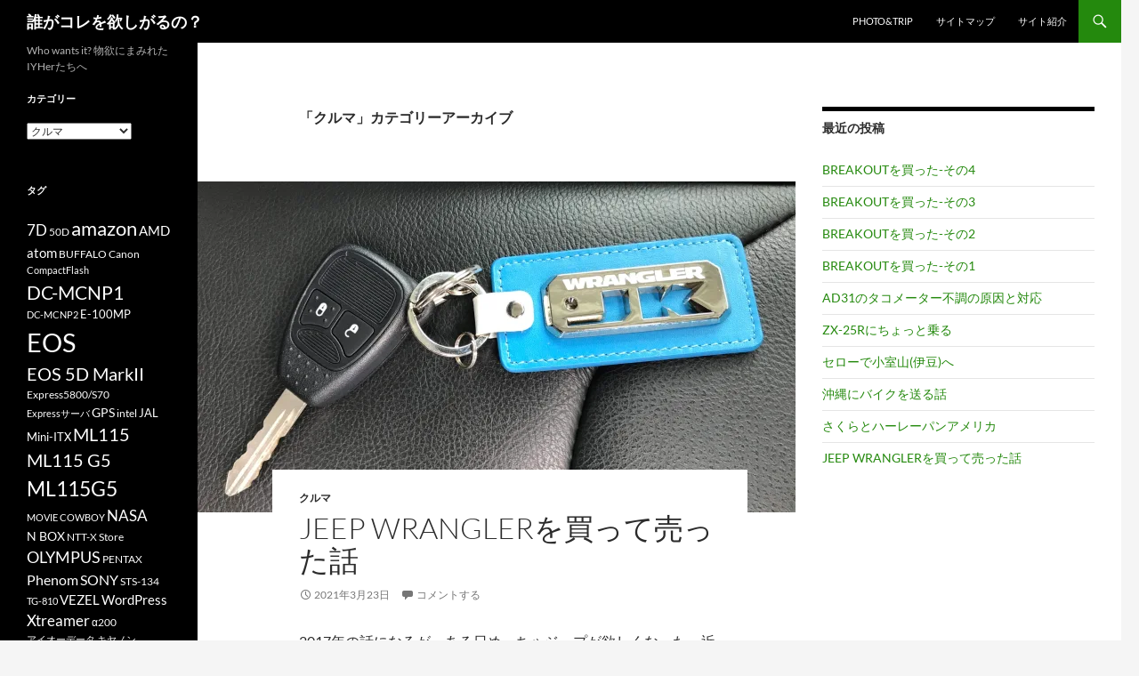

--- FILE ---
content_type: text/html; charset=UTF-8
request_url: https://www.whowants.net/wp/topics/%E3%82%AF%E3%83%AB%E3%83%9E/
body_size: 33443
content:
<!DOCTYPE html>
<html dir="ltr" lang="ja" prefix="og: https://ogp.me/ns#">
<head>
	<meta charset="UTF-8">
	<meta name="viewport" content="width=device-width, initial-scale=1.0">
	<title>クルマ | 誰がコレを欲しがるの？</title>
	<link rel="profile" href="https://gmpg.org/xfn/11">
	<link rel="pingback" href="https://www.whowants.net/wp/xmlrpc.php">
	
		<!-- All in One SEO 4.9.3 - aioseo.com -->
	<meta name="robots" content="noindex, max-image-preview:large" />
	<meta name="google-site-verification" content="bsqvxYXP7VPopS4JpTRnezY0bP-KQM5JRUctacqzTXk" />
	<link rel="canonical" href="https://www.whowants.net/wp/topics/%e3%82%af%e3%83%ab%e3%83%9e/" />
	<link rel="next" href="https://www.whowants.net/wp/topics/%E3%82%AF%E3%83%AB%E3%83%9E/page/2/" />
	<meta name="generator" content="All in One SEO (AIOSEO) 4.9.3" />

		<!-- Global site tag (gtag.js) - Google Analytics -->
<script async src="https://www.googletagmanager.com/gtag/js?id=UA-5580933-1"></script>
<script>
 window.dataLayer = window.dataLayer || [];
 function gtag(){dataLayer.push(arguments);}
 gtag('js', new Date());

 gtag('config', 'UA-5580933-1');
</script>
		<script type="application/ld+json" class="aioseo-schema">
			{"@context":"https:\/\/schema.org","@graph":[{"@type":"BreadcrumbList","@id":"https:\/\/www.whowants.net\/wp\/topics\/%E3%82%AF%E3%83%AB%E3%83%9E\/#breadcrumblist","itemListElement":[{"@type":"ListItem","@id":"https:\/\/www.whowants.net\/wp#listItem","position":1,"name":"Home","item":"https:\/\/www.whowants.net\/wp","nextItem":{"@type":"ListItem","@id":"https:\/\/www.whowants.net\/wp\/topics\/%e3%82%af%e3%83%ab%e3%83%9e\/#listItem","name":"\u30af\u30eb\u30de"}},{"@type":"ListItem","@id":"https:\/\/www.whowants.net\/wp\/topics\/%e3%82%af%e3%83%ab%e3%83%9e\/#listItem","position":2,"name":"\u30af\u30eb\u30de","previousItem":{"@type":"ListItem","@id":"https:\/\/www.whowants.net\/wp#listItem","name":"Home"}}]},{"@type":"CollectionPage","@id":"https:\/\/www.whowants.net\/wp\/topics\/%E3%82%AF%E3%83%AB%E3%83%9E\/#collectionpage","url":"https:\/\/www.whowants.net\/wp\/topics\/%E3%82%AF%E3%83%AB%E3%83%9E\/","name":"\u30af\u30eb\u30de | \u8ab0\u304c\u30b3\u30ec\u3092\u6b32\u3057\u304c\u308b\u306e\uff1f","inLanguage":"ja","isPartOf":{"@id":"https:\/\/www.whowants.net\/wp\/#website"},"breadcrumb":{"@id":"https:\/\/www.whowants.net\/wp\/topics\/%E3%82%AF%E3%83%AB%E3%83%9E\/#breadcrumblist"}},{"@type":"Person","@id":"https:\/\/www.whowants.net\/wp\/#person","name":"\u307e\u3064\u3060","image":{"@type":"ImageObject","@id":"https:\/\/www.whowants.net\/wp\/topics\/%E3%82%AF%E3%83%AB%E3%83%9E\/#personImage","url":"https:\/\/secure.gravatar.com\/avatar\/66de183db70f8bdfd6ec4e9ac1f25d8b67562cb92015185880770010c8068f46?s=96&d=wavatar&r=g","width":96,"height":96,"caption":"\u307e\u3064\u3060"}},{"@type":"WebSite","@id":"https:\/\/www.whowants.net\/wp\/#website","url":"https:\/\/www.whowants.net\/wp\/","name":"\u8ab0\u304c\u30b3\u30ec\u3092\u6b32\u3057\u304c\u308b\u306e\uff1f","description":"Who wants it? \u7269\u6b32\u306b\u307e\u307f\u308c\u305fIYHer\u305f\u3061\u3078","inLanguage":"ja","publisher":{"@id":"https:\/\/www.whowants.net\/wp\/#person"}}]}
		</script>
		<!-- All in One SEO -->

<link rel='dns-prefetch' href='//stats.wp.com' />
<link rel='preconnect' href='//c0.wp.com' />
<link rel='preconnect' href='//i0.wp.com' />
<link rel="alternate" type="application/rss+xml" title="誰がコレを欲しがるの？ &raquo; フィード" href="https://www.whowants.net/wp/feed/" />
<link rel="alternate" type="application/rss+xml" title="誰がコレを欲しがるの？ &raquo; コメントフィード" href="https://www.whowants.net/wp/comments/feed/" />
<link rel="alternate" type="application/rss+xml" title="誰がコレを欲しがるの？ &raquo; クルマ カテゴリーのフィード" href="https://www.whowants.net/wp/topics/%e3%82%af%e3%83%ab%e3%83%9e/feed/" />
<style id='wp-img-auto-sizes-contain-inline-css'>
img:is([sizes=auto i],[sizes^="auto," i]){contain-intrinsic-size:3000px 1500px}
/*# sourceURL=wp-img-auto-sizes-contain-inline-css */
</style>
<link rel='stylesheet' id='twentyfourteen-jetpack-css' href='https://c0.wp.com/p/jetpack/15.4/modules/theme-tools/compat/twentyfourteen.css' media='all' />
<style id='wp-emoji-styles-inline-css'>

	img.wp-smiley, img.emoji {
		display: inline !important;
		border: none !important;
		box-shadow: none !important;
		height: 1em !important;
		width: 1em !important;
		margin: 0 0.07em !important;
		vertical-align: -0.1em !important;
		background: none !important;
		padding: 0 !important;
	}
/*# sourceURL=wp-emoji-styles-inline-css */
</style>
<style id='wp-block-library-inline-css'>
:root{--wp-block-synced-color:#7a00df;--wp-block-synced-color--rgb:122,0,223;--wp-bound-block-color:var(--wp-block-synced-color);--wp-editor-canvas-background:#ddd;--wp-admin-theme-color:#007cba;--wp-admin-theme-color--rgb:0,124,186;--wp-admin-theme-color-darker-10:#006ba1;--wp-admin-theme-color-darker-10--rgb:0,107,160.5;--wp-admin-theme-color-darker-20:#005a87;--wp-admin-theme-color-darker-20--rgb:0,90,135;--wp-admin-border-width-focus:2px}@media (min-resolution:192dpi){:root{--wp-admin-border-width-focus:1.5px}}.wp-element-button{cursor:pointer}:root .has-very-light-gray-background-color{background-color:#eee}:root .has-very-dark-gray-background-color{background-color:#313131}:root .has-very-light-gray-color{color:#eee}:root .has-very-dark-gray-color{color:#313131}:root .has-vivid-green-cyan-to-vivid-cyan-blue-gradient-background{background:linear-gradient(135deg,#00d084,#0693e3)}:root .has-purple-crush-gradient-background{background:linear-gradient(135deg,#34e2e4,#4721fb 50%,#ab1dfe)}:root .has-hazy-dawn-gradient-background{background:linear-gradient(135deg,#faaca8,#dad0ec)}:root .has-subdued-olive-gradient-background{background:linear-gradient(135deg,#fafae1,#67a671)}:root .has-atomic-cream-gradient-background{background:linear-gradient(135deg,#fdd79a,#004a59)}:root .has-nightshade-gradient-background{background:linear-gradient(135deg,#330968,#31cdcf)}:root .has-midnight-gradient-background{background:linear-gradient(135deg,#020381,#2874fc)}:root{--wp--preset--font-size--normal:16px;--wp--preset--font-size--huge:42px}.has-regular-font-size{font-size:1em}.has-larger-font-size{font-size:2.625em}.has-normal-font-size{font-size:var(--wp--preset--font-size--normal)}.has-huge-font-size{font-size:var(--wp--preset--font-size--huge)}:root .has-text-align-center{text-align:center}:root .has-text-align-left{text-align:left}:root .has-text-align-right{text-align:right}.has-fit-text{white-space:nowrap!important}#end-resizable-editor-section{display:none}.aligncenter{clear:both}.items-justified-left{justify-content:flex-start}.items-justified-center{justify-content:center}.items-justified-right{justify-content:flex-end}.items-justified-space-between{justify-content:space-between}.screen-reader-text{word-wrap:normal!important;border:0;clip-path:inset(50%);height:1px;margin:-1px;overflow:hidden;padding:0;position:absolute;width:1px}.screen-reader-text:focus{background-color:#ddd;clip-path:none;color:#444;display:block;font-size:1em;height:auto;left:5px;line-height:normal;padding:15px 23px 14px;text-decoration:none;top:5px;width:auto;z-index:100000}html :where(.has-border-color){border-style:solid}html :where([style*=border-top-color]){border-top-style:solid}html :where([style*=border-right-color]){border-right-style:solid}html :where([style*=border-bottom-color]){border-bottom-style:solid}html :where([style*=border-left-color]){border-left-style:solid}html :where([style*=border-width]){border-style:solid}html :where([style*=border-top-width]){border-top-style:solid}html :where([style*=border-right-width]){border-right-style:solid}html :where([style*=border-bottom-width]){border-bottom-style:solid}html :where([style*=border-left-width]){border-left-style:solid}html :where(img[class*=wp-image-]){height:auto;max-width:100%}:where(figure){margin:0 0 1em}html :where(.is-position-sticky){--wp-admin--admin-bar--position-offset:var(--wp-admin--admin-bar--height,0px)}@media screen and (max-width:600px){html :where(.is-position-sticky){--wp-admin--admin-bar--position-offset:0px}}

/*# sourceURL=wp-block-library-inline-css */
</style><style id='global-styles-inline-css'>
:root{--wp--preset--aspect-ratio--square: 1;--wp--preset--aspect-ratio--4-3: 4/3;--wp--preset--aspect-ratio--3-4: 3/4;--wp--preset--aspect-ratio--3-2: 3/2;--wp--preset--aspect-ratio--2-3: 2/3;--wp--preset--aspect-ratio--16-9: 16/9;--wp--preset--aspect-ratio--9-16: 9/16;--wp--preset--color--black: #000;--wp--preset--color--cyan-bluish-gray: #abb8c3;--wp--preset--color--white: #fff;--wp--preset--color--pale-pink: #f78da7;--wp--preset--color--vivid-red: #cf2e2e;--wp--preset--color--luminous-vivid-orange: #ff6900;--wp--preset--color--luminous-vivid-amber: #fcb900;--wp--preset--color--light-green-cyan: #7bdcb5;--wp--preset--color--vivid-green-cyan: #00d084;--wp--preset--color--pale-cyan-blue: #8ed1fc;--wp--preset--color--vivid-cyan-blue: #0693e3;--wp--preset--color--vivid-purple: #9b51e0;--wp--preset--color--green: #24890d;--wp--preset--color--dark-gray: #2b2b2b;--wp--preset--color--medium-gray: #767676;--wp--preset--color--light-gray: #f5f5f5;--wp--preset--gradient--vivid-cyan-blue-to-vivid-purple: linear-gradient(135deg,rgb(6,147,227) 0%,rgb(155,81,224) 100%);--wp--preset--gradient--light-green-cyan-to-vivid-green-cyan: linear-gradient(135deg,rgb(122,220,180) 0%,rgb(0,208,130) 100%);--wp--preset--gradient--luminous-vivid-amber-to-luminous-vivid-orange: linear-gradient(135deg,rgb(252,185,0) 0%,rgb(255,105,0) 100%);--wp--preset--gradient--luminous-vivid-orange-to-vivid-red: linear-gradient(135deg,rgb(255,105,0) 0%,rgb(207,46,46) 100%);--wp--preset--gradient--very-light-gray-to-cyan-bluish-gray: linear-gradient(135deg,rgb(238,238,238) 0%,rgb(169,184,195) 100%);--wp--preset--gradient--cool-to-warm-spectrum: linear-gradient(135deg,rgb(74,234,220) 0%,rgb(151,120,209) 20%,rgb(207,42,186) 40%,rgb(238,44,130) 60%,rgb(251,105,98) 80%,rgb(254,248,76) 100%);--wp--preset--gradient--blush-light-purple: linear-gradient(135deg,rgb(255,206,236) 0%,rgb(152,150,240) 100%);--wp--preset--gradient--blush-bordeaux: linear-gradient(135deg,rgb(254,205,165) 0%,rgb(254,45,45) 50%,rgb(107,0,62) 100%);--wp--preset--gradient--luminous-dusk: linear-gradient(135deg,rgb(255,203,112) 0%,rgb(199,81,192) 50%,rgb(65,88,208) 100%);--wp--preset--gradient--pale-ocean: linear-gradient(135deg,rgb(255,245,203) 0%,rgb(182,227,212) 50%,rgb(51,167,181) 100%);--wp--preset--gradient--electric-grass: linear-gradient(135deg,rgb(202,248,128) 0%,rgb(113,206,126) 100%);--wp--preset--gradient--midnight: linear-gradient(135deg,rgb(2,3,129) 0%,rgb(40,116,252) 100%);--wp--preset--font-size--small: 13px;--wp--preset--font-size--medium: 20px;--wp--preset--font-size--large: 36px;--wp--preset--font-size--x-large: 42px;--wp--preset--spacing--20: 0.44rem;--wp--preset--spacing--30: 0.67rem;--wp--preset--spacing--40: 1rem;--wp--preset--spacing--50: 1.5rem;--wp--preset--spacing--60: 2.25rem;--wp--preset--spacing--70: 3.38rem;--wp--preset--spacing--80: 5.06rem;--wp--preset--shadow--natural: 6px 6px 9px rgba(0, 0, 0, 0.2);--wp--preset--shadow--deep: 12px 12px 50px rgba(0, 0, 0, 0.4);--wp--preset--shadow--sharp: 6px 6px 0px rgba(0, 0, 0, 0.2);--wp--preset--shadow--outlined: 6px 6px 0px -3px rgb(255, 255, 255), 6px 6px rgb(0, 0, 0);--wp--preset--shadow--crisp: 6px 6px 0px rgb(0, 0, 0);}:where(body) { margin: 0; }:where(.is-layout-flex){gap: 0.5em;}:where(.is-layout-grid){gap: 0.5em;}body .is-layout-flex{display: flex;}.is-layout-flex{flex-wrap: wrap;align-items: center;}.is-layout-flex > :is(*, div){margin: 0;}body .is-layout-grid{display: grid;}.is-layout-grid > :is(*, div){margin: 0;}body{padding-top: 0px;padding-right: 0px;padding-bottom: 0px;padding-left: 0px;}a:where(:not(.wp-element-button)){text-decoration: underline;}:root :where(.wp-element-button, .wp-block-button__link){background-color: #32373c;border-width: 0;color: #fff;font-family: inherit;font-size: inherit;font-style: inherit;font-weight: inherit;letter-spacing: inherit;line-height: inherit;padding-top: calc(0.667em + 2px);padding-right: calc(1.333em + 2px);padding-bottom: calc(0.667em + 2px);padding-left: calc(1.333em + 2px);text-decoration: none;text-transform: inherit;}.has-black-color{color: var(--wp--preset--color--black) !important;}.has-cyan-bluish-gray-color{color: var(--wp--preset--color--cyan-bluish-gray) !important;}.has-white-color{color: var(--wp--preset--color--white) !important;}.has-pale-pink-color{color: var(--wp--preset--color--pale-pink) !important;}.has-vivid-red-color{color: var(--wp--preset--color--vivid-red) !important;}.has-luminous-vivid-orange-color{color: var(--wp--preset--color--luminous-vivid-orange) !important;}.has-luminous-vivid-amber-color{color: var(--wp--preset--color--luminous-vivid-amber) !important;}.has-light-green-cyan-color{color: var(--wp--preset--color--light-green-cyan) !important;}.has-vivid-green-cyan-color{color: var(--wp--preset--color--vivid-green-cyan) !important;}.has-pale-cyan-blue-color{color: var(--wp--preset--color--pale-cyan-blue) !important;}.has-vivid-cyan-blue-color{color: var(--wp--preset--color--vivid-cyan-blue) !important;}.has-vivid-purple-color{color: var(--wp--preset--color--vivid-purple) !important;}.has-green-color{color: var(--wp--preset--color--green) !important;}.has-dark-gray-color{color: var(--wp--preset--color--dark-gray) !important;}.has-medium-gray-color{color: var(--wp--preset--color--medium-gray) !important;}.has-light-gray-color{color: var(--wp--preset--color--light-gray) !important;}.has-black-background-color{background-color: var(--wp--preset--color--black) !important;}.has-cyan-bluish-gray-background-color{background-color: var(--wp--preset--color--cyan-bluish-gray) !important;}.has-white-background-color{background-color: var(--wp--preset--color--white) !important;}.has-pale-pink-background-color{background-color: var(--wp--preset--color--pale-pink) !important;}.has-vivid-red-background-color{background-color: var(--wp--preset--color--vivid-red) !important;}.has-luminous-vivid-orange-background-color{background-color: var(--wp--preset--color--luminous-vivid-orange) !important;}.has-luminous-vivid-amber-background-color{background-color: var(--wp--preset--color--luminous-vivid-amber) !important;}.has-light-green-cyan-background-color{background-color: var(--wp--preset--color--light-green-cyan) !important;}.has-vivid-green-cyan-background-color{background-color: var(--wp--preset--color--vivid-green-cyan) !important;}.has-pale-cyan-blue-background-color{background-color: var(--wp--preset--color--pale-cyan-blue) !important;}.has-vivid-cyan-blue-background-color{background-color: var(--wp--preset--color--vivid-cyan-blue) !important;}.has-vivid-purple-background-color{background-color: var(--wp--preset--color--vivid-purple) !important;}.has-green-background-color{background-color: var(--wp--preset--color--green) !important;}.has-dark-gray-background-color{background-color: var(--wp--preset--color--dark-gray) !important;}.has-medium-gray-background-color{background-color: var(--wp--preset--color--medium-gray) !important;}.has-light-gray-background-color{background-color: var(--wp--preset--color--light-gray) !important;}.has-black-border-color{border-color: var(--wp--preset--color--black) !important;}.has-cyan-bluish-gray-border-color{border-color: var(--wp--preset--color--cyan-bluish-gray) !important;}.has-white-border-color{border-color: var(--wp--preset--color--white) !important;}.has-pale-pink-border-color{border-color: var(--wp--preset--color--pale-pink) !important;}.has-vivid-red-border-color{border-color: var(--wp--preset--color--vivid-red) !important;}.has-luminous-vivid-orange-border-color{border-color: var(--wp--preset--color--luminous-vivid-orange) !important;}.has-luminous-vivid-amber-border-color{border-color: var(--wp--preset--color--luminous-vivid-amber) !important;}.has-light-green-cyan-border-color{border-color: var(--wp--preset--color--light-green-cyan) !important;}.has-vivid-green-cyan-border-color{border-color: var(--wp--preset--color--vivid-green-cyan) !important;}.has-pale-cyan-blue-border-color{border-color: var(--wp--preset--color--pale-cyan-blue) !important;}.has-vivid-cyan-blue-border-color{border-color: var(--wp--preset--color--vivid-cyan-blue) !important;}.has-vivid-purple-border-color{border-color: var(--wp--preset--color--vivid-purple) !important;}.has-green-border-color{border-color: var(--wp--preset--color--green) !important;}.has-dark-gray-border-color{border-color: var(--wp--preset--color--dark-gray) !important;}.has-medium-gray-border-color{border-color: var(--wp--preset--color--medium-gray) !important;}.has-light-gray-border-color{border-color: var(--wp--preset--color--light-gray) !important;}.has-vivid-cyan-blue-to-vivid-purple-gradient-background{background: var(--wp--preset--gradient--vivid-cyan-blue-to-vivid-purple) !important;}.has-light-green-cyan-to-vivid-green-cyan-gradient-background{background: var(--wp--preset--gradient--light-green-cyan-to-vivid-green-cyan) !important;}.has-luminous-vivid-amber-to-luminous-vivid-orange-gradient-background{background: var(--wp--preset--gradient--luminous-vivid-amber-to-luminous-vivid-orange) !important;}.has-luminous-vivid-orange-to-vivid-red-gradient-background{background: var(--wp--preset--gradient--luminous-vivid-orange-to-vivid-red) !important;}.has-very-light-gray-to-cyan-bluish-gray-gradient-background{background: var(--wp--preset--gradient--very-light-gray-to-cyan-bluish-gray) !important;}.has-cool-to-warm-spectrum-gradient-background{background: var(--wp--preset--gradient--cool-to-warm-spectrum) !important;}.has-blush-light-purple-gradient-background{background: var(--wp--preset--gradient--blush-light-purple) !important;}.has-blush-bordeaux-gradient-background{background: var(--wp--preset--gradient--blush-bordeaux) !important;}.has-luminous-dusk-gradient-background{background: var(--wp--preset--gradient--luminous-dusk) !important;}.has-pale-ocean-gradient-background{background: var(--wp--preset--gradient--pale-ocean) !important;}.has-electric-grass-gradient-background{background: var(--wp--preset--gradient--electric-grass) !important;}.has-midnight-gradient-background{background: var(--wp--preset--gradient--midnight) !important;}.has-small-font-size{font-size: var(--wp--preset--font-size--small) !important;}.has-medium-font-size{font-size: var(--wp--preset--font-size--medium) !important;}.has-large-font-size{font-size: var(--wp--preset--font-size--large) !important;}.has-x-large-font-size{font-size: var(--wp--preset--font-size--x-large) !important;}
/*# sourceURL=global-styles-inline-css */
</style>

<style id='classic-theme-styles-inline-css'>
.wp-block-button__link{background-color:#32373c;border-radius:9999px;box-shadow:none;color:#fff;font-size:1.125em;padding:calc(.667em + 2px) calc(1.333em + 2px);text-decoration:none}.wp-block-file__button{background:#32373c;color:#fff}.wp-block-accordion-heading{margin:0}.wp-block-accordion-heading__toggle{background-color:inherit!important;color:inherit!important}.wp-block-accordion-heading__toggle:not(:focus-visible){outline:none}.wp-block-accordion-heading__toggle:focus,.wp-block-accordion-heading__toggle:hover{background-color:inherit!important;border:none;box-shadow:none;color:inherit;padding:var(--wp--preset--spacing--20,1em) 0;text-decoration:none}.wp-block-accordion-heading__toggle:focus-visible{outline:auto;outline-offset:0}
/*# sourceURL=https://www.whowants.net/wp/wp-content/plugins/gutenberg/build/styles/block-library/classic.min.css */
</style>
<link rel='stylesheet' id='contact-form-7-css' href='https://www.whowants.net/wp/wp-content/plugins/contact-form-7/includes/css/styles.css?ver=6.1.4' media='all' />
<link rel='stylesheet' id='responsive-lightbox-swipebox-css' href='https://www.whowants.net/wp/wp-content/plugins/responsive-lightbox/assets/swipebox/swipebox.min.css?ver=1.5.2' media='all' />
<link rel='stylesheet' id='child-pages-shortcode-css-css' href='https://www.whowants.net/wp/wp-content/plugins/child-pages-shortcode/css/child-pages-shortcode.min.css?ver=1.1.4' media='all' />
<link rel='stylesheet' id='twentyfourteen-lato-css' href='https://www.whowants.net/wp/wp-content/themes/twentyfourteen/fonts/font-lato.css?ver=20230328' media='all' />
<link rel='stylesheet' id='genericons-css' href='https://c0.wp.com/p/jetpack/15.4/_inc/genericons/genericons/genericons.css' media='all' />
<link rel='stylesheet' id='twentyfourteen-style-css' href='https://www.whowants.net/wp/wp-content/themes/twentyfourteen/style.css?ver=20251202' media='all' />
<link rel='stylesheet' id='twentyfourteen-block-style-css' href='https://www.whowants.net/wp/wp-content/themes/twentyfourteen/css/blocks.css?ver=20250715' media='all' />
<link rel='stylesheet' id='taxopress-frontend-css-css' href='https://www.whowants.net/wp/wp-content/plugins/simple-tags/assets/frontend/css/frontend.css?ver=3.43.0' media='all' />
<script src="https://c0.wp.com/c/6.9/wp-includes/js/jquery/jquery.min.js" id="jquery-core-js"></script>
<script src="https://c0.wp.com/c/6.9/wp-includes/js/jquery/jquery-migrate.min.js" id="jquery-migrate-js"></script>
<script src="https://www.whowants.net/wp/wp-content/plugins/responsive-lightbox/assets/dompurify/purify.min.js?ver=3.3.1" id="dompurify-js"></script>
<script id="responsive-lightbox-sanitizer-js-before">
window.RLG = window.RLG || {}; window.RLG.sanitizeAllowedHosts = ["youtube.com","www.youtube.com","youtu.be","vimeo.com","player.vimeo.com"];
//# sourceURL=responsive-lightbox-sanitizer-js-before
</script>
<script src="https://www.whowants.net/wp/wp-content/plugins/responsive-lightbox/js/sanitizer.js?ver=2.6.1" id="responsive-lightbox-sanitizer-js"></script>
<script src="https://www.whowants.net/wp/wp-content/plugins/responsive-lightbox/assets/swipebox/jquery.swipebox.min.js?ver=1.5.2" id="responsive-lightbox-swipebox-js"></script>
<script src="https://c0.wp.com/c/6.9/wp-includes/js/underscore.min.js" id="underscore-js"></script>
<script src="https://www.whowants.net/wp/wp-content/plugins/responsive-lightbox/assets/infinitescroll/infinite-scroll.pkgd.min.js?ver=4.0.1" id="responsive-lightbox-infinite-scroll-js"></script>
<script id="responsive-lightbox-js-before">
var rlArgs = {"script":"swipebox","selector":"lightbox","customEvents":"","activeGalleries":true,"animation":false,"hideCloseButtonOnMobile":false,"removeBarsOnMobile":false,"hideBars":true,"hideBarsDelay":5000,"videoMaxWidth":1080,"useSVG":true,"loopAtEnd":false,"woocommerce_gallery":false,"ajaxurl":"https:\/\/www.whowants.net\/wp\/wp-admin\/admin-ajax.php","nonce":"254e96c4f2","preview":false,"postId":9737,"scriptExtension":false};

//# sourceURL=responsive-lightbox-js-before
</script>
<script src="https://www.whowants.net/wp/wp-content/plugins/responsive-lightbox/js/front.js?ver=2.6.1" id="responsive-lightbox-js"></script>
<script src="https://www.whowants.net/wp/wp-content/plugins/child-pages-shortcode/js/child-pages-shortcode.min.js?ver=1.1.4" id="child-pages-shortcode-js"></script>
<script src="https://www.whowants.net/wp/wp-content/themes/twentyfourteen/js/functions.js?ver=20250729" id="twentyfourteen-script-js" defer data-wp-strategy="defer"></script>
<script src="https://www.whowants.net/wp/wp-content/plugins/simple-tags/assets/frontend/js/frontend.js?ver=3.43.0" id="taxopress-frontend-js-js"></script>
<link rel="https://api.w.org/" href="https://www.whowants.net/wp/wp-json/" /><link rel="alternate" title="JSON" type="application/json" href="https://www.whowants.net/wp/wp-json/wp/v2/categories/1118" /><link rel="EditURI" type="application/rsd+xml" title="RSD" href="https://www.whowants.net/wp/xmlrpc.php?rsd" />
	<style>img#wpstats{display:none}</style>
		<link id='MediaRSS' rel='alternate' type='application/rss+xml' title='NextGEN Gallery RSS Feed' href='https://www.whowants.net/wp/wp-content/plugins/nextgen-gallery/src/Legacy/xml/media-rss.php' />
<link rel="amphtml" href="https://www.whowants.net/wp/topics/%E3%82%AF%E3%83%AB%E3%83%9E/?amp=1"><link rel="icon" href="https://i0.wp.com/www.whowants.net/wp/wp-content/uploads/2013/04/cropped-DSCF0123s.jpg?fit=32%2C32&#038;ssl=1" sizes="32x32" />
<link rel="icon" href="https://i0.wp.com/www.whowants.net/wp/wp-content/uploads/2013/04/cropped-DSCF0123s.jpg?fit=192%2C192&#038;ssl=1" sizes="192x192" />
<link rel="apple-touch-icon" href="https://i0.wp.com/www.whowants.net/wp/wp-content/uploads/2013/04/cropped-DSCF0123s.jpg?fit=180%2C180&#038;ssl=1" />
<meta name="msapplication-TileImage" content="https://i0.wp.com/www.whowants.net/wp/wp-content/uploads/2013/04/cropped-DSCF0123s.jpg?fit=270%2C270&#038;ssl=1" />
</head>

<body data-rsssl=1 class="archive category category-1118 wp-embed-responsive wp-theme-twentyfourteen masthead-fixed list-view">
<a class="screen-reader-text skip-link" href="#content">
	コンテンツへスキップ</a>
<div id="page" class="hfeed site">
		
	<header id="masthead" class="site-header">
		<div class="header-main">
							<h1 class="site-title"><a href="https://www.whowants.net/wp/" rel="home" >誰がコレを欲しがるの？</a></h1>
			
			<div class="search-toggle">
				<a href="#search-container" class="screen-reader-text" aria-expanded="false" aria-controls="search-container">
					検索				</a>
			</div>

			<nav id="primary-navigation" class="site-navigation primary-navigation">
				<button class="menu-toggle">メインメニュー</button>
				<div class="menu-top-navigation-container"><ul id="primary-menu" class="nav-menu"><li id="menu-item-9162" class="menu-item menu-item-type-post_type menu-item-object-page menu-item-9162"><a href="https://www.whowants.net/wp/photo/">Photo&#038;Trip</a></li>
<li id="menu-item-9163" class="menu-item menu-item-type-post_type menu-item-object-page menu-item-9163"><a href="https://www.whowants.net/wp/%e3%82%b5%e3%82%a4%e3%83%88%e3%83%9e%e3%83%83%e3%83%97/">サイトマップ</a></li>
<li id="menu-item-9164" class="menu-item menu-item-type-post_type menu-item-object-page menu-item-9164"><a href="https://www.whowants.net/wp/about/">サイト紹介</a></li>
</ul></div>			</nav>
		</div>

		<div id="search-container" class="search-box-wrapper hide">
			<div class="search-box">
				<form role="search" method="get" class="search-form" action="https://www.whowants.net/wp/">
				<label>
					<span class="screen-reader-text">検索:</span>
					<input type="search" class="search-field" placeholder="検索&hellip;" value="" name="s" />
				</label>
				<input type="submit" class="search-submit" value="検索" />
			</form>			</div>
		</div>
	</header><!-- #masthead -->

	<div id="main" class="site-main">

	<section id="primary" class="content-area">
		<div id="content" class="site-content" role="main">

			
			<header class="archive-header">
				<h1 class="archive-title">
				「クルマ」カテゴリーアーカイブ				</h1>

							</header><!-- .archive-header -->

				
<article id="post-9737" class="post-9737 post type-post status-publish format-standard has-post-thumbnail hentry category-1118 tag-jeep tag-unlimited tag-wrangler tag-1452 tag-1449 tag-1448">
	
	<a class="post-thumbnail" href="https://www.whowants.net/wp/2021/03/jeep-wrangler/" aria-hidden="true">
			<img width="672" height="372" src="https://i0.wp.com/www.whowants.net/wp/wp-content/uploads/2021/03/2017-07-16-13.40.04-scaled.jpg?resize=672%2C372&amp;ssl=1" class="attachment-post-thumbnail size-post-thumbnail wp-post-image" alt="JEEP WRANGLERを買って売った話" decoding="async" fetchpriority="high" srcset="https://i0.wp.com/www.whowants.net/wp/wp-content/uploads/2021/03/2017-07-16-13.40.04-scaled.jpg?resize=672%2C372&amp;ssl=1 672w, https://i0.wp.com/www.whowants.net/wp/wp-content/uploads/2021/03/2017-07-16-13.40.04-scaled.jpg?resize=1038%2C576&amp;ssl=1 1038w, https://i0.wp.com/www.whowants.net/wp/wp-content/uploads/2021/03/2017-07-16-13.40.04-scaled.jpg?zoom=2&amp;resize=672%2C372&amp;ssl=1 1344w, https://i0.wp.com/www.whowants.net/wp/wp-content/uploads/2021/03/2017-07-16-13.40.04-scaled.jpg?zoom=3&amp;resize=672%2C372&amp;ssl=1 2016w" sizes="(max-width: 672px) 100vw, 672px" />	</a>

			
	<header class="entry-header">
				<div class="entry-meta">
			<span class="cat-links"><a href="https://www.whowants.net/wp/topics/%e3%82%af%e3%83%ab%e3%83%9e/" rel="category tag">クルマ</a></span>
		</div>
			<h1 class="entry-title"><a href="https://www.whowants.net/wp/2021/03/jeep-wrangler/" rel="bookmark">JEEP WRANGLERを買って売った話</a></h1>
		<div class="entry-meta">
			<span class="entry-date"><a href="https://www.whowants.net/wp/2021/03/jeep-wrangler/" rel="bookmark"><time class="entry-date" datetime="2021-03-23T10:04:02+09:00">2021年3月23日</time></a></span> <span class="byline"><span class="author vcard"><a class="url fn n" href="https://www.whowants.net/wp/author/matsuda/" rel="author">まつだ</a></span></span>			<span class="comments-link"><a href="https://www.whowants.net/wp/2021/03/jeep-wrangler/#respond">コメントする</a></span>
						</div><!-- .entry-meta -->
	</header><!-- .entry-header -->

		<div class="entry-content">
		
<p>2017年の話になるが、ある日めっちゃジープが欲しくなった。近隣にあったジープ販売店の店頭に、中古であるがラングラーが展示されており、それを見たら無性にジープ愛が高まったのだ。</p>
<p>2001年に一度ジープ・グランドチェロキーを購入して乗っていたこともあり、クライスラー系のクルマはアメ車の中でもシンパシーを感じることも多い。グランドボイジャーも乗ってたし。ああ、そういえばコマンダーも乗ってた。あのクルマもう一度乗ってみたいかも。</p>
<p>そんなわけで2017年の夏に展示車だったジープラングラー・アンリミテッドサハラを買った。まだ2,000キロしか乗っていないキレイなクルマだった。</p>
<p><a href="https://i0.wp.com/www.whowants.net/wp/wp-content/uploads/2021/03/2017-06-08-18.48.39-scaled.jpg?ssl=1" data-rel="lightbox-gallery-Nxa5KOrK" data-rl_title="" data-rl_caption="2017-06-08 18.48.39" title=""><img data-recalc-dims="1" decoding="async" class="aligncenter size-medium wp-image-9741" src="https://i0.wp.com/www.whowants.net/wp/wp-content/uploads/2021/03/2017-06-08-18.48.39.jpg?resize=300%2C225&#038;ssl=1" alt="" width="300" height="225" srcset="https://i0.wp.com/www.whowants.net/wp/wp-content/uploads/2021/03/2017-06-08-18.48.39-scaled.jpg?resize=300%2C225&amp;ssl=1 300w, https://i0.wp.com/www.whowants.net/wp/wp-content/uploads/2021/03/2017-06-08-18.48.39-scaled.jpg?resize=150%2C113&amp;ssl=1 150w, https://i0.wp.com/www.whowants.net/wp/wp-content/uploads/2021/03/2017-06-08-18.48.39-scaled.jpg?resize=768%2C576&amp;ssl=1 768w, https://i0.wp.com/www.whowants.net/wp/wp-content/uploads/2021/03/2017-06-08-18.48.39-scaled.jpg?resize=1536%2C1152&amp;ssl=1 1536w, https://i0.wp.com/www.whowants.net/wp/wp-content/uploads/2021/03/2017-06-08-18.48.39-scaled.jpg?resize=2048%2C1536&amp;ssl=1 2048w, https://i0.wp.com/www.whowants.net/wp/wp-content/uploads/2021/03/2017-06-08-18.48.39-scaled.jpg?w=948&amp;ssl=1 948w, https://i0.wp.com/www.whowants.net/wp/wp-content/uploads/2021/03/2017-06-08-18.48.39-scaled.jpg?w=1422&amp;ssl=1 1422w" sizes="(max-width: 300px) 100vw, 300px" /></a> <a href="https://i0.wp.com/www.whowants.net/wp/wp-content/uploads/2021/03/2017-07-16-15.01.54-scaled.jpg?ssl=1" data-rel="lightbox-gallery-Nxa5KOrK" data-rl_title="" data-rl_caption="2017-07-16 15.01.54" title=""><img data-recalc-dims="1" decoding="async" class="aligncenter size-medium wp-image-9744" src="https://i0.wp.com/www.whowants.net/wp/wp-content/uploads/2021/03/2017-07-16-15.01.54.jpg?resize=300%2C225&#038;ssl=1" alt="" width="300" height="225" srcset="https://i0.wp.com/www.whowants.net/wp/wp-content/uploads/2021/03/2017-07-16-15.01.54-scaled.jpg?resize=300%2C225&amp;ssl=1 300w, https://i0.wp.com/www.whowants.net/wp/wp-content/uploads/2021/03/2017-07-16-15.01.54-scaled.jpg?resize=150%2C113&amp;ssl=1 150w, https://i0.wp.com/www.whowants.net/wp/wp-content/uploads/2021/03/2017-07-16-15.01.54-scaled.jpg?resize=768%2C576&amp;ssl=1 768w, https://i0.wp.com/www.whowants.net/wp/wp-content/uploads/2021/03/2017-07-16-15.01.54-scaled.jpg?resize=1536%2C1152&amp;ssl=1 1536w, https://i0.wp.com/www.whowants.net/wp/wp-content/uploads/2021/03/2017-07-16-15.01.54-scaled.jpg?resize=2048%2C1536&amp;ssl=1 2048w, https://i0.wp.com/www.whowants.net/wp/wp-content/uploads/2021/03/2017-07-16-15.01.54-scaled.jpg?w=948&amp;ssl=1 948w, https://i0.wp.com/www.whowants.net/wp/wp-content/uploads/2021/03/2017-07-16-15.01.54-scaled.jpg?w=1422&amp;ssl=1 1422w" sizes="(max-width: 300px) 100vw, 300px" /></a></p>
<p>ジープだから乗り心地悪いんだろうな、なんて思っていたがJKラングラーはそんなことはなかった。車高の高さとサスペンションの柔らかさから来る横揺れ感はあるが、自分の乗っている車の中ではかなりよかった方かと思う。以前のグランドチェロキーよりもよい印象を持った。</p>
<p> <a href="https://www.whowants.net/wp/2021/03/jeep-wrangler/#more-9737" class="more-link">続きを読む <span class="screen-reader-text">JEEP WRANGLERを買って売った話</span> <span class="meta-nav">&rarr;</span></a></p><div class="keqtw696ffc8b70a81" ><script type="text/javascript"><!--
google_ad_client = "pub-5360934567532571";
/* 468x60, 作成済み 09/05/05 */
google_ad_slot = "6333252858";
google_ad_width = 468;
google_ad_height = 60;
//-->
</script>
<script type="text/javascript"
src="https://pagead2.googlesyndication.com/pagead/show_ads.js">
</script></div><style type="text/css">
.keqtw696ffc8b70a81 {
margin: 5px;padding: 0px;
}
@media screen and (min-width: 1201px) {
.keqtw696ffc8b70a81 {
display: block;
}
}
@media screen and (min-width: 993px) and (max-width: 1200px) {
.keqtw696ffc8b70a81 {
display: block;
}
}
@media screen and (min-width: 769px) and (max-width: 992px) {
.keqtw696ffc8b70a81 {
display: block;
}
}
@media screen and (min-width: 768px) and (max-width: 768px) {
.keqtw696ffc8b70a81 {
display: block;
}
}
@media screen and (max-width: 767px) {
.keqtw696ffc8b70a81 {
display: block;
}
}
</style>
	</div><!-- .entry-content -->
	
	<footer class="entry-meta"><span class="tag-links"><a href="https://www.whowants.net/wp/tag/jeep/" rel="tag">JEEP</a><a href="https://www.whowants.net/wp/tag/unlimited/" rel="tag">UNLIMITED</a><a href="https://www.whowants.net/wp/tag/wrangler/" rel="tag">WRANGLER</a><a href="https://www.whowants.net/wp/tag/%e3%82%b8%e3%83%bc%e3%83%97/" rel="tag">ジープ</a><a href="https://www.whowants.net/wp/tag/%e4%b8%ad%e5%8f%a4%e8%bb%8a/" rel="tag">中古車</a><a href="https://www.whowants.net/wp/tag/%e8%b2%b7%e5%8f%96/" rel="tag">買取</a></span></footer></article><!-- #post-9737 -->

<article id="post-9177" class="post-9177 post type-post status-publish format-standard hentry category-1118 category-403 tag-cn-f1xd tag-panasonic tag-strada tag-1333 tag-1331 tag-1332">
	
	<header class="entry-header">
				<div class="entry-meta">
			<span class="cat-links"><a href="https://www.whowants.net/wp/topics/%e3%82%af%e3%83%ab%e3%83%9e/" rel="category tag">クルマ</a>, <a href="https://www.whowants.net/wp/topics/%e3%83%a0%e3%83%80%e3%81%a5%e3%81%8b%e3%81%84/" rel="category tag">ムダづかい</a></span>
		</div>
			<h1 class="entry-title"><a href="https://www.whowants.net/wp/2018/07/panasonic-strada-cn-f1xd-civic/" rel="bookmark">Panasonic Strada CN-F1XDとシビックハッチバック</a></h1>
		<div class="entry-meta">
			<span class="entry-date"><a href="https://www.whowants.net/wp/2018/07/panasonic-strada-cn-f1xd-civic/" rel="bookmark"><time class="entry-date" datetime="2018-07-24T05:43:03+09:00">2018年7月24日</time></a></span> <span class="byline"><span class="author vcard"><a class="url fn n" href="https://www.whowants.net/wp/author/matsuda/" rel="author">まつだ</a></span></span>			<span class="comments-link"><a href="https://www.whowants.net/wp/2018/07/panasonic-strada-cn-f1xd-civic/#respond">コメントする</a></span>
						</div><!-- .entry-meta -->
	</header><!-- .entry-header -->

		<div class="entry-content">
		<p>ぷわーっ！生き返った！いや、死んでいたわけではないのですがブログを書くモチベーションゼロで放置していました。ただ、備忘録として書いておこうというわけで一発書いておきます。</p>
<p>経緯として。</p>
<p>VEZELからシャトルに乗り換えそして2018年夏にCIVIC HATCHBACKにチェンジ。シャトルも3年弱乗りまして、無事に最初の車検を迎える前にシビックハッチバックになりました。乗り換えなくてもよかったんですが色々あってリプレイス。</p>
<p>さて、そのシビックハッチバックに新たなカーナビをチョイスしなくちゃならない、ということでパナソニックのストラーダをいつものごとく選びます。これでもう3代目。慣れているのでこれでいいや、と。ただ、前車につけていたRX-01Dはデザインが悪い部分があったので、後継機種であるRX-04Dは選ばない。CN-F1XDというディスプレイが分離してフローティングデザインになっているものを選んだわけなのでした。</p>
<p><a href="https://i0.wp.com/www.whowants.net/wp/wp-content/uploads/2018/07/072.jpg" data-rel="lightbox-gallery-d0KXnymg" data-rl_title="" data-rl_caption="072" title=""><br />
<img data-recalc-dims="1" loading="lazy" decoding="async" class="aligncenter size-medium wp-image-9178" src="https://i0.wp.com/www.whowants.net/wp/wp-content/uploads/2018/07/072-300x200.jpg?resize=300%2C200" alt="" width="300" height="200" srcset="https://i0.wp.com/www.whowants.net/wp/wp-content/uploads/2018/07/072.jpg?resize=300%2C200&amp;ssl=1 300w, https://i0.wp.com/www.whowants.net/wp/wp-content/uploads/2018/07/072.jpg?resize=150%2C100&amp;ssl=1 150w, https://i0.wp.com/www.whowants.net/wp/wp-content/uploads/2018/07/072.jpg?resize=768%2C512&amp;ssl=1 768w, https://i0.wp.com/www.whowants.net/wp/wp-content/uploads/2018/07/072.jpg?w=800&amp;ssl=1 800w" sizes="auto, (max-width: 300px) 100vw, 300px" /></a>うーん、かっこいい…かな。ま、多少ギミックっぽいけど楽しそうだから、よし。あとは買ってきて取付ればOK…。</p>
<p>だが、しかし。</p>
<p>色々とシビックハッチバックならではの問題があるようで事前に調べたら余計な出費が必要なことが判明。</p>
<p>まず、このシビックハッチバックはイギリスで組み立てられたいわゆる逆輸入車になる。そのため納車に半年以上待たないと行けなかった。もっとも当初は国内販売の予定もなく、ヨーロッパを中心とした世界戦略車的な位置づけだったんだからそれはどーでもいい。</p>
<p>それがゆえ中身はあちら仕様になっていてステアリングリモコンは国産ホンダ車とは異なり、CanBusで出力される。いわゆる24ピンのホンダ仕様になっていない(他のスピーカーなどの部分は一緒だけど)。</p>
<p>なので、CanBusアダプターとステアリングリモコン用のコネクタが必要になった。これが29,000円ほどするｗ</p>
<p>たかがステアリングリモコンに29,000円は悔しいけど、使えないのも悔しい。ボリュームのアップダウンとかトラックの前後くらいにしか使えない制限があるくせに結構高価ではある。電話機能は使えないのだ。ステアリングにはあるのに！</p>
<p>使いたければ純正オプションのカーナビ買えってことなんだけど、パナソニック製はありつつもブルーレイとかも使えないし(どうせ見ないけど)、なんか悔しい。</p>
<p>余計な出費だな、と思いつつも仕方なく用意するのだった。</p>
<p>というわけで、カーナビが12万、CanBusアダプター類が2.9万、そして取付キットが4千円弱。最後にリアカメラ接続アダプターが6千円強ということで、だいたい16万円くらいの出費をするのだった。</p>
<p>あ、あとETC2.0だ。シビックハッチバックには最初からETC機器はついているのだけど、ETC2.0でナビ連動しなきゃイヤだということもあり、こちらも用意。それが2.2万円もする。</p>
<p>いまどきカーナビ関連でトータル18万円使うのもどうなのよ？と思わなくもないが、買っちゃったんだから仕方ない。うん、インターナビ買えたよね。</p>
<p>取りあえず買ったんだからがんばって設置する。</p>
<div class="uqmyy696ffc8b744f6" ><script type="text/javascript"><!--
google_ad_client = "pub-5360934567532571";
/* 468x60, 作成済み 09/05/05 */
google_ad_slot = "6333252858";
google_ad_width = 468;
google_ad_height = 60;
//-->
</script>
<script type="text/javascript"
src="https://pagead2.googlesyndication.com/pagead/show_ads.js">
</script></div><style type="text/css">
.uqmyy696ffc8b744f6 {
margin: 5px;padding: 0px;
}
@media screen and (min-width: 1201px) {
.uqmyy696ffc8b744f6 {
display: block;
}
}
@media screen and (min-width: 993px) and (max-width: 1200px) {
.uqmyy696ffc8b744f6 {
display: block;
}
}
@media screen and (min-width: 769px) and (max-width: 992px) {
.uqmyy696ffc8b744f6 {
display: block;
}
}
@media screen and (min-width: 768px) and (max-width: 768px) {
.uqmyy696ffc8b744f6 {
display: block;
}
}
@media screen and (max-width: 767px) {
.uqmyy696ffc8b744f6 {
display: block;
}
}
</style>
	</div><!-- .entry-content -->
	
	<footer class="entry-meta"><span class="tag-links"><a href="https://www.whowants.net/wp/tag/cn-f1xd/" rel="tag">CN-F1XD</a><a href="https://www.whowants.net/wp/tag/panasonic/" rel="tag">Panasonic</a><a href="https://www.whowants.net/wp/tag/strada/" rel="tag">Strada</a><a href="https://www.whowants.net/wp/tag/%e3%82%ab%e3%83%bc%e3%83%8a%e3%83%93/" rel="tag">カーナビ</a><a href="https://www.whowants.net/wp/tag/%e3%82%b7%e3%83%93%e3%83%83%e3%82%af/" rel="tag">シビック</a><a href="https://www.whowants.net/wp/tag/%e3%83%8f%e3%83%83%e3%83%81%e3%83%90%e3%83%83%e3%82%af/" rel="tag">ハッチバック</a></span></footer></article><!-- #post-9177 -->

<article id="post-9130" class="post-9130 post type-post status-publish format-standard hentry category-1118 tag-honda tag-shuttle tag-vezel tag-1239">
	
	<header class="entry-header">
				<div class="entry-meta">
			<span class="cat-links"><a href="https://www.whowants.net/wp/topics/%e3%82%af%e3%83%ab%e3%83%9e/" rel="category tag">クルマ</a></span>
		</div>
			<h1 class="entry-title"><a href="https://www.whowants.net/wp/2016/02/vezel-rs/" rel="bookmark">新しいVEZELかっこいいな</a></h1>
		<div class="entry-meta">
			<span class="entry-date"><a href="https://www.whowants.net/wp/2016/02/vezel-rs/" rel="bookmark"><time class="entry-date" datetime="2016-02-08T03:16:12+09:00">2016年2月8日</time></a></span> <span class="byline"><span class="author vcard"><a class="url fn n" href="https://www.whowants.net/wp/author/matsuda/" rel="author">まつだ</a></span></span>			<span class="comments-link"><a href="https://www.whowants.net/wp/2016/02/vezel-rs/#respond">コメントする</a></span>
						</div><!-- .entry-meta -->
	</header><!-- .entry-header -->

		<div class="entry-content">
		<p>どーもブログに情熱を捧げなくなってしまったワタクシ。</p>
<p>ま、それはいいとして久々にVEZELの情報に接したのが新しいRS。ハイブリッドなのにRSってのは不思議な感じがするけど。個人的には1.5リットル直噴ターボ欲しかったわ、と思うがそこは設計段階でなかったパワーユニットなので見送ったんだろな。マイナーチェンジだし。</p>
<p>ここらへんはいろんな戦略があるんだろうからよしとして、自分が一番気に入ったのはホイール。</p>
<p><figure id="attachment_9131" aria-describedby="caption-attachment-9131" style="width: 300px" class="wp-caption aligncenter"><a href="https://i0.wp.com/www.whowants.net/wp/wp-content/uploads/2016/02/bc_img_01.jpg" rel="attachment wp-att-9131" data-rel="lightbox-gallery-pswIleEL" data-rl_title="VEZEL RS" data-rl_caption="bc_img_01" title="VEZEL RS"><img data-recalc-dims="1" loading="lazy" decoding="async" class="size-medium wp-image-9131" src="https://i0.wp.com/www.whowants.net/wp/wp-content/uploads/2016/02/bc_img_01-300x158.jpg?resize=300%2C158" alt="VEZEL RS" width="300" height="158" srcset="https://i0.wp.com/www.whowants.net/wp/wp-content/uploads/2016/02/bc_img_01.jpg?resize=300%2C158&amp;ssl=1 300w, https://i0.wp.com/www.whowants.net/wp/wp-content/uploads/2016/02/bc_img_01.jpg?resize=150%2C79&amp;ssl=1 150w, https://i0.wp.com/www.whowants.net/wp/wp-content/uploads/2016/02/bc_img_01.jpg?resize=768%2C404&amp;ssl=1 768w, https://i0.wp.com/www.whowants.net/wp/wp-content/uploads/2016/02/bc_img_01.jpg?w=980&amp;ssl=1 980w" sizes="auto, (max-width: 300px) 100vw, 300px" /></a><figcaption id="caption-attachment-9131" class="wp-caption-text">VEZEL RS</figcaption></figure></p>
<p>これ、最初にVEZELのコンセプトモデルが発表されたときに履いていたモノにそっくりなんですよね。自分もVEZELに乗っているときに、この形のホイールが欲しくて、オデッセイの純正ホイールを外したものとか買おうかなぁ、と思っていたくらい。</p>
<p>いわゆるタービンというデザインらしいのですが、ボルボとかでも似たようなのあったりしたので、割と世界的にトレンドになっているデザインなんだろうね。VOLKとかでもあったような気がするけど、あっちは左右でちゃんとタービン方向を変えているということもあって、メッチャ高かったような。</p>
<p>しかも、このホイールは18インチ。純正でこれだから、前のVEZELを手放したときにコレ出ていたら、またこれにしよう、とか思えたかも。オデッセイのはもう少しぼてっとしたデザインだったけど、コレは、S660のリバースデザインみたいでいいかな、と。本音はS660のが欲しいけどね。</p>
<p>今はシャトルに乗ってるけど(SUVというよりステーションワゴンだ)、もしこのホイールが交換とかで市場に出回り、シャトルにも入るインセットとかだったら買っちゃうかも。今のシャトルはいじくるの面倒なので自分でカーナビ付けたり純正オプションを最初につけてもらったりしただけなのだが、これ入手できるならいじろーかな、と思わせるほど惚れ込んでみたり。</p>
<p>前述したようにVEZELのあとは、シャトルハイブリッドを買ったんだけど、買ってみて知ったのはVEZELよりパワーがないことｗ事前に調べろよ、と思ったけど、同じパワーユニットなので一緒だ、と思い込んでた。直噴じゃないために少し馬力少ないんだな。それほど実際に乗っているときは感じないし、カリカリ言わないだけいいっちゃいいんだけど。VEZELよりボリューミーじゃないボディのせいか、しゅっとしすぎている気がする。</p>
<p>18インチをシャトルに履かせるのはどーよと思わないでもない(ノーマルはなんせ16インチだ)。でもかっこいいホイール欲しいんだよなー。</p>
<div class="gcivt696ffc8b77737" ><script type="text/javascript"><!--
google_ad_client = "pub-5360934567532571";
/* 468x60, 作成済み 09/05/05 */
google_ad_slot = "6333252858";
google_ad_width = 468;
google_ad_height = 60;
//-->
</script>
<script type="text/javascript"
src="https://pagead2.googlesyndication.com/pagead/show_ads.js">
</script></div><style type="text/css">
.gcivt696ffc8b77737 {
margin: 5px;padding: 0px;
}
@media screen and (min-width: 1201px) {
.gcivt696ffc8b77737 {
display: block;
}
}
@media screen and (min-width: 993px) and (max-width: 1200px) {
.gcivt696ffc8b77737 {
display: block;
}
}
@media screen and (min-width: 769px) and (max-width: 992px) {
.gcivt696ffc8b77737 {
display: block;
}
}
@media screen and (min-width: 768px) and (max-width: 768px) {
.gcivt696ffc8b77737 {
display: block;
}
}
@media screen and (max-width: 767px) {
.gcivt696ffc8b77737 {
display: block;
}
}
</style>
	</div><!-- .entry-content -->
	
	<footer class="entry-meta"><span class="tag-links"><a href="https://www.whowants.net/wp/tag/honda/" rel="tag">HONDA</a><a href="https://www.whowants.net/wp/tag/shuttle/" rel="tag">Shuttle</a><a href="https://www.whowants.net/wp/tag/vezel/" rel="tag">VEZEL</a><a href="https://www.whowants.net/wp/tag/%e3%83%9b%e3%83%b3%e3%83%80/" rel="tag">ホンダ</a></span></footer></article><!-- #post-9130 -->

<article id="post-9117" class="post-9117 post type-post status-publish format-standard hentry category-1118 tag-vezel tag-1321">
	
	<header class="entry-header">
				<div class="entry-meta">
			<span class="cat-links"><a href="https://www.whowants.net/wp/topics/%e3%82%af%e3%83%ab%e3%83%9e/" rel="category tag">クルマ</a></span>
		</div>
			<h1 class="entry-title"><a href="https://www.whowants.net/wp/2015/09/%e3%81%95%e3%82%88%e3%81%aa%e3%82%89vezel/" rel="bookmark">さよならVEZEL</a></h1>
		<div class="entry-meta">
			<span class="entry-date"><a href="https://www.whowants.net/wp/2015/09/%e3%81%95%e3%82%88%e3%81%aa%e3%82%89vezel/" rel="bookmark"><time class="entry-date" datetime="2015-09-24T16:31:14+09:00">2015年9月24日</time></a></span> <span class="byline"><span class="author vcard"><a class="url fn n" href="https://www.whowants.net/wp/author/matsuda/" rel="author">まつだ</a></span></span>			<span class="comments-link"><a href="https://www.whowants.net/wp/2015/09/%e3%81%95%e3%82%88%e3%81%aa%e3%82%89vezel/#respond">コメントする</a></span>
						</div><!-- .entry-meta -->
	</header><!-- .entry-header -->

		<div class="entry-content">
		<p>リアのダンパー交換してから、うーん快適♪と思っていたワタクシのVEZEL。よそ見をしていてオカマ掘っちゃいました。50キロくらい出ていたので、シティブレーキアクティブシステムも効果を見せず…。あ、やべぇ、なんで青信号なのに急停車してるんだ！と思って思い切り踏みましたが、ABS効きながらもドーンと衝突。おそらく時速20キロくらいでぶつかったような…。</p>
<p>というわけでVEZELの柔らかさ、というか最近のクルマのクラッシュ時の衝撃吸収能力を身をもって体験。以前のクルマならバンパーくらいでしょうが、ボンネットフードやフロントフェンダーまで歪みました(凹)。</p>
<p><a href="https://i0.wp.com/www.whowants.net/wp/wp-content/uploads/2015/09/vezelcrash.jpg" data-rel="lightbox-gallery-bpRL6otn" data-rl_title="" data-rl_caption="vezelcrash" title=""><img data-recalc-dims="1" loading="lazy" decoding="async" src="https://i0.wp.com/www.whowants.net/wp/wp-content/uploads/2015/09/vezelcrash-225x300.jpg?resize=225%2C300" alt="vezelcrash" width="225" height="300" class="aligncenter size-medium wp-image-9118" srcset="https://i0.wp.com/www.whowants.net/wp/wp-content/uploads/2015/09/vezelcrash.jpg?resize=225%2C300&amp;ssl=1 225w, https://i0.wp.com/www.whowants.net/wp/wp-content/uploads/2015/09/vezelcrash.jpg?resize=113%2C150&amp;ssl=1 113w, https://i0.wp.com/www.whowants.net/wp/wp-content/uploads/2015/09/vezelcrash.jpg?w=900&amp;ssl=1 900w" sizes="auto, (max-width: 225px) 100vw, 225px" /></a></p>
<p>というわけで、ホンダに修理に出したところ修理代は約70万。保険でカバーできるので、それはいいとして残債や下取りを考慮して、この修理代を充てるとローンがなくなるレベルになるってことで、もう新しいクルマにすることにしました。VEZEL、気に入ってなかったわけではないのですが、どうせ新しいの買うならVEZEL以外にしよー、ということにしました。</p>
<p>このクルマはもちろん修理されて中古車として流通するんでしょうが、今の時代だと修復歴ありになるよう。ボンネット脱着だけでもそうなる、ということでした。シャーシとかは全然無事なのに解せぬ…。</p>
<p>せっかくダンパー交換するなりスピーカー変えるなりしてかわいがっていたつもり(最近そうでもなかったかｗ)なので、若干残念。次のオーナーさんは慎重派でかわいがってくれる人でありますように。トータル1.7万キロの走行でした。N BOXに引き続き、2万キロも乗らずに変えるという…。</p>
<div class="qfvdr696ffc8b7b57c" ><script type="text/javascript"><!--
google_ad_client = "pub-5360934567532571";
/* 468x60, 作成済み 09/05/05 */
google_ad_slot = "6333252858";
google_ad_width = 468;
google_ad_height = 60;
//-->
</script>
<script type="text/javascript"
src="https://pagead2.googlesyndication.com/pagead/show_ads.js">
</script></div><style type="text/css">
.qfvdr696ffc8b7b57c {
margin: 5px;padding: 0px;
}
@media screen and (min-width: 1201px) {
.qfvdr696ffc8b7b57c {
display: block;
}
}
@media screen and (min-width: 993px) and (max-width: 1200px) {
.qfvdr696ffc8b7b57c {
display: block;
}
}
@media screen and (min-width: 769px) and (max-width: 992px) {
.qfvdr696ffc8b7b57c {
display: block;
}
}
@media screen and (min-width: 768px) and (max-width: 768px) {
.qfvdr696ffc8b7b57c {
display: block;
}
}
@media screen and (max-width: 767px) {
.qfvdr696ffc8b7b57c {
display: block;
}
}
</style>
	</div><!-- .entry-content -->
	
	<footer class="entry-meta"><span class="tag-links"><a href="https://www.whowants.net/wp/tag/vezel/" rel="tag">VEZEL</a><a href="https://www.whowants.net/wp/tag/%e4%ba%8b%e6%95%85/" rel="tag">事故</a></span></footer></article><!-- #post-9117 -->

<article id="post-9087" class="post-9087 post type-post status-publish format-standard hentry category-diy category-1118 tag-diy tag-honda tag-vezel tag-1318 tag-1317 tag-1320 tag-1316">
	
	<header class="entry-header">
				<div class="entry-meta">
			<span class="cat-links"><a href="https://www.whowants.net/wp/topics/diy/" rel="category tag">DIY</a>, <a href="https://www.whowants.net/wp/topics/%e3%82%af%e3%83%ab%e3%83%9e/" rel="category tag">クルマ</a></span>
		</div>
			<h1 class="entry-title"><a href="https://www.whowants.net/wp/2015/08/vezel-rear-shock-replace/" rel="bookmark">VEZELのリアショック交換</a></h1>
		<div class="entry-meta">
			<span class="entry-date"><a href="https://www.whowants.net/wp/2015/08/vezel-rear-shock-replace/" rel="bookmark"><time class="entry-date" datetime="2015-08-23T17:10:51+09:00">2015年8月23日</time></a></span> <span class="byline"><span class="author vcard"><a class="url fn n" href="https://www.whowants.net/wp/author/matsuda/" rel="author">まつだ</a></span></span>			<span class="comments-link"><a href="https://www.whowants.net/wp/2015/08/vezel-rear-shock-replace/#respond">コメントする</a></span>
						</div><!-- .entry-meta -->
	</header><!-- .entry-header -->

		<div class="entry-content">
		<p>ひさびさのVEZELいじり。いつのまにやらマイナーチェンジしてたVEZEL。とうとうウチのは古いモデルになってしまったわけだ。もっともマイナーチェンジなので、大して変わってないので気にしていなかったのだが、<a href="http://www.honda.co.jp/news/2015/4150423-vezel.html" target="_blank">リアのショック(ホンダはダンパーっていうのか)が変更になったらしい。</a><strong>振幅感応式ダンパー</strong>になり乗り心地が変わったという話。</p>
<p>ウワサでは乗り心地がよくなった、ということなので自分も早速交換してみる。んだけど、情報が意外にない。価格コムにあった情報は品番とか載ってないし…。まぁ、ホンダ部品に聞いてみればいいや、ということで6カ月点検のついでにパーツを取り寄せてもらうことにした。詳細に調べればショックアブソーバーだけではなく、バンプラバーも変わっているし、バネレートも変わっているそうなんだけど、スプリングとか変えても費用対効果は疑問だし、バンプラバーもバンプするような過大入力があったときに影響するわけで、そんなシチュエーションはまずないので無視ｗ</p>
<p>セコいので、自分はシンプルにショックだけ交換することにした。だいたいローコストで済まないなら、純正で交換などしない方がいいってことで。お金あったら車高調とかにするけどもったいないわな。以下その手順など。</p>
<p><figure id="attachment_9088" aria-describedby="caption-attachment-9088" style="width: 225px" class="wp-caption aligncenter"><a href="https://i0.wp.com/www.whowants.net/wp/wp-content/uploads/2015/08/2015-08-23-13.29.16-e1440319730490.jpg" data-rel="lightbox-gallery-AdGOtamh" data-rl_title="52611-T7J-H01が変更になったショックの品番。 52610～のは旧品番ですよ。" data-rl_caption="2015-08-23 13.29.16" title="52611-T7J-H01が変更になったショックの品番。 52610～のは旧品番ですよ。"><img data-recalc-dims="1" loading="lazy" decoding="async" src="https://i0.wp.com/www.whowants.net/wp/wp-content/uploads/2015/08/2015-08-23-13.29.16-225x300.jpg?resize=225%2C300" width="225" height="300" class="wp-image-9088 size-medium" /></a><figcaption id="caption-attachment-9088" class="wp-caption-text">52611-T7J-H01が変更になったショックのオーダー品番。</figcaption></figure></p>
<p><figure id="attachment_9106" aria-describedby="caption-attachment-9106" style="width: 225px" class="wp-caption aligncenter"><a href="https://i0.wp.com/www.whowants.net/wp/wp-content/uploads/2015/08/2015-08-23-14.21.21.jpg" data-rel="lightbox-gallery-AdGOtamh" data-rl_title="オーダー番号と実際のショックに貼られている番号が違うやんけｗ" data-rl_caption="2015-08-23 14.21.21" title="オーダー番号と実際のショックに貼られている番号が違うやんけｗ"><img data-recalc-dims="1" loading="lazy" decoding="async" src="https://i0.wp.com/www.whowants.net/wp/wp-content/uploads/2015/08/2015-08-23-14.21.21-225x300.jpg?resize=225%2C300" alt="オーダー番号と実際のショックに貼られている番号が違うやんけｗ" width="225" height="300" class="size-medium wp-image-9106" srcset="https://i0.wp.com/www.whowants.net/wp/wp-content/uploads/2015/08/2015-08-23-14.21.21.jpg?resize=225%2C300&amp;ssl=1 225w, https://i0.wp.com/www.whowants.net/wp/wp-content/uploads/2015/08/2015-08-23-14.21.21.jpg?resize=113%2C150&amp;ssl=1 113w, https://i0.wp.com/www.whowants.net/wp/wp-content/uploads/2015/08/2015-08-23-14.21.21.jpg?w=1200&amp;ssl=1 1200w, https://i0.wp.com/www.whowants.net/wp/wp-content/uploads/2015/08/2015-08-23-14.21.21.jpg?w=948&amp;ssl=1 948w" sizes="auto, (max-width: 225px) 100vw, 225px" /></a><figcaption id="caption-attachment-9106" class="wp-caption-text">オーダー番号と実際のショックに貼られている番号が違うやんけｗ</figcaption></figure></p>
<p>オーダーした翌日には到着。価格コムを見ていると6月にオーダーして10月とかいう情報があるが、補修パーツがそんなに来ないんじゃ、クルマ壊れたときに困るだろうに。ディーラーの怠慢なのかな。パーツさえあれば国内メーカーは大抵翌日、または翌々日には届くのが普通と思っていたが。</p>
<p>さて、ショックは2本で21,384円だった。高くもないけど安くもない。カヤバのオイルショックの一台分と同等の価格ということで、ちと高いけどお試しするにはそれほど躊躇しない価格か。</p>
<blockquote><p>なお、写真にも記載してあるが、オーダー番号で取り寄せたパーツ(箱の番号がそれである)と、実際の中身の番号が違う。中身の番号で見るとヤフオクで安いヤツ出てるじゃんか！とか思ったり。というわけで、オーダー品番は「<strong>52611-T7J-H01</strong>」であり、パーツに貼られている番号は「<strong>52610-T7J-H021</strong>」であるようだ。中身わかんないから、ちと心配になるよね。なお、後ろのM1とかの番号は枝番らしく気にしなくていいそうだ。</p></blockquote>
<p>まずはVEZELをジャッキアップするんだけど、やりかたとしては以下の手順でやるのが正当な方法。</p>
<ol>
<li>パーキングブレーキをかけて停める。</li>
<li>フロントタイヤに車止めをする。</li>
<li>リアの牽引フックにジャッキをあてて上げる。</li>
<li>サイドのジャッキアップポイントにウマを当てる。</li>
</ol>
<p>ただ、この場合牽引フックに当てて上げる場合には、かなりでっかいジャッキが必要になる。普通のジャッキではかなり厳しいので自分はサイドのジャッキアップポイントにあてて左右交互に上げた。バネを外すわけじゃないので交互に上げても平気な気がする。</p>
<p>ジャッキアップができたら、トランクルームにある化粧フタを外す。手前側に内装外しなどを入れて、持ち上げると外れやすい。</p>
<p><figure id="attachment_9089" aria-describedby="caption-attachment-9089" style="width: 225px" class="wp-caption aligncenter"><a href="https://i0.wp.com/www.whowants.net/wp/wp-content/uploads/2015/08/2015-08-23-13.35.52-e1440319714685.jpg" data-rel="lightbox-gallery-AdGOtamh" data-rl_title="右側の化粧ブタ" data-rl_caption="2015-08-23 13.35.52" title="右側の化粧ブタ"><img data-recalc-dims="1" loading="lazy" decoding="async" src="https://i0.wp.com/www.whowants.net/wp/wp-content/uploads/2015/08/2015-08-23-13.35.52-225x300.jpg?resize=225%2C300" width="225" height="300" class="wp-image-9089 size-medium" /></a><figcaption id="caption-attachment-9089" class="wp-caption-text">右側の化粧ブタ</figcaption></figure></p>
<p><figure id="attachment_9090" aria-describedby="caption-attachment-9090" style="width: 225px" class="wp-caption aligncenter"><a href="https://i0.wp.com/www.whowants.net/wp/wp-content/uploads/2015/08/2015-08-23-13.36.11-e1440319695806.jpg" data-rel="lightbox-gallery-AdGOtamh" data-rl_title="左側の化粧ブタ" data-rl_caption="2015-08-23 13.36.11" title="左側の化粧ブタ"><img data-recalc-dims="1" loading="lazy" decoding="async" src="https://i0.wp.com/www.whowants.net/wp/wp-content/uploads/2015/08/2015-08-23-13.36.11-225x300.jpg?resize=225%2C300" width="225" height="300" class="wp-image-9090 size-medium" /></a><figcaption id="caption-attachment-9090" class="wp-caption-text">左側の化粧ブタ</figcaption></figure></p>
<p>外れたら、六角レンチをかけながら、ショック上部のナットをメガネレンチなどで緩める。右側はディープソケットにエクステンションバーなどを使えばラチェットで緩められるけど、左側はちとムリかな。地道に頑張ろう。</p>
<p><figure id="attachment_9091" aria-describedby="caption-attachment-9091" style="width: 300px" class="wp-caption aligncenter"><a href="https://i0.wp.com/www.whowants.net/wp/wp-content/uploads/2015/08/2015-08-23-13.37.32-e1440319675278.jpg" data-rel="lightbox-gallery-AdGOtamh" data-rl_title="右側のショック上部のナット" data-rl_caption="2015-08-23 13.37.32" title="右側のショック上部のナット"><img data-recalc-dims="1" loading="lazy" decoding="async" src="https://i0.wp.com/www.whowants.net/wp/wp-content/uploads/2015/08/2015-08-23-13.37.32-300x225.jpg?resize=300%2C225" width="300" height="225" class="wp-image-9091 size-medium" /></a><figcaption id="caption-attachment-9091" class="wp-caption-text">右側のショック上部のナット</figcaption></figure></p>
<p><figure id="attachment_9092" aria-describedby="caption-attachment-9092" style="width: 300px" class="wp-caption aligncenter"><a href="https://i0.wp.com/www.whowants.net/wp/wp-content/uploads/2015/08/2015-08-23-13.37.28-e1440319660454.jpg" data-rel="lightbox-gallery-AdGOtamh" data-rl_title="左側のショック上部のナット" data-rl_caption="2015-08-23 13.37.28" title="左側のショック上部のナット"><img data-recalc-dims="1" loading="lazy" decoding="async" src="https://i0.wp.com/www.whowants.net/wp/wp-content/uploads/2015/08/2015-08-23-13.37.28-300x225.jpg?resize=300%2C225" width="300" height="225" class="wp-image-9092 size-medium" /></a><figcaption id="caption-attachment-9092" class="wp-caption-text">左側のショック上部のナット</figcaption></figure></p>
<p><figure id="attachment_9093" aria-describedby="caption-attachment-9093" style="width: 225px" class="wp-caption aligncenter"><a href="https://i0.wp.com/www.whowants.net/wp/wp-content/uploads/2015/08/2015-08-23-14.01.25-e1440319636938.jpg" data-rel="lightbox-gallery-AdGOtamh" data-rl_title="最初はこのように六角レンチでロックして外す。" data-rl_caption="2015-08-23 14.01.25" title="最初はこのように六角レンチでロックして外す。"><img data-recalc-dims="1" loading="lazy" decoding="async" src="https://i0.wp.com/www.whowants.net/wp/wp-content/uploads/2015/08/2015-08-23-14.01.25-225x300.jpg?resize=225%2C300" width="225" height="300" class="wp-image-9093 size-medium" /></a><figcaption id="caption-attachment-9093" class="wp-caption-text">最初はこのように六角レンチでロックして外す。</figcaption></figure></p>
<p>ここでナットを全部緩めて外してかまわない。二人で作業する場合には、上部をちょっとナットかけておけばいいんだけど、下側外すときに上側残しておくと結局下を支えない状態で、上のナットを取り外すことになるので、それならショック下のボルトを外してそのまま、ショックを持って取り外す方がラクだからだ。</p>
<p><figure id="attachment_9094" aria-describedby="caption-attachment-9094" style="width: 225px" class="wp-caption aligncenter"><a href="https://i0.wp.com/www.whowants.net/wp/wp-content/uploads/2015/08/2015-08-23-14.10.58-e1440319618748.jpg" data-rel="lightbox-gallery-AdGOtamh" data-rl_title="ショック下側にあるボルトを外す" data-rl_caption="2015-08-23 14.10.58" title="ショック下側にあるボルトを外す"><img data-recalc-dims="1" loading="lazy" decoding="async" src="https://i0.wp.com/www.whowants.net/wp/wp-content/uploads/2015/08/2015-08-23-14.10.58-225x300.jpg?resize=225%2C300" width="225" height="300" class="wp-image-9094 size-medium" /></a><figcaption id="caption-attachment-9094" class="wp-caption-text">ショック下側にあるボルトを外す</figcaption></figure></p>
<p>次に下側のボルトを緩めて抜き取る。荷重がかかって抜きづらいような時は、このサスペンションメンバーにジャッキをあてて少し持ち上げるなりすると、するっと外れると思う。ボルトを抜いたらショックを持って手前側に力を入れると取れるはず。いきなり下にずるっと落ちることはない。</p>
<p>ショックが取れたら、あとは付随するパーツを新しいショックに移設するだけ。</p>
<p><figure id="attachment_9095" aria-describedby="caption-attachment-9095" style="width: 225px" class="wp-caption aligncenter"><a href="https://i0.wp.com/www.whowants.net/wp/wp-content/uploads/2015/08/2015-08-23-14.17.19-e1440319601152.jpg" data-rel="lightbox-gallery-AdGOtamh" data-rl_title="古いショック一式。ブーツだのバンプラバーだのを移設する。" data-rl_caption="2015-08-23 14.17.19" title="古いショック一式。ブーツだのバンプラバーだのを移設する。"><img data-recalc-dims="1" loading="lazy" decoding="async" src="https://i0.wp.com/www.whowants.net/wp/wp-content/uploads/2015/08/2015-08-23-14.17.19-225x300.jpg?resize=225%2C300" width="225" height="300" class="wp-image-9095 size-medium" /></a><figcaption id="caption-attachment-9095" class="wp-caption-text">古いショック一式。ブーツだのバンプラバーだのを移設する。</figcaption></figure></p>
<p>初めてのパーツなのでわからなくて、上部についているブーツ類を丁寧に一個ずつバラしていったんだけど、実はこの上の部分を持って逆さまにして、下に当て木などをしてゴンゴン落とせばユニットごと、するっと外れるｗ<br />
自分はわからなくてバラしたんだけど、まぁ、ゴンゴンやっても外れないときには一個ずつバラさないといけないので、一応参考のために解説。</p>
<p><figure id="attachment_9098" aria-describedby="caption-attachment-9098" style="width: 300px" class="wp-caption aligncenter"><a href="https://i0.wp.com/www.whowants.net/wp/wp-content/uploads/2015/08/2015-08-23-14.22.11.jpg" data-rel="lightbox-gallery-AdGOtamh" data-rl_title="上部のパーツ類を外す" data-rl_caption="2015-08-23 14.22.11" title="上部のパーツ類を外す"><img data-recalc-dims="1" loading="lazy" decoding="async" src="https://i0.wp.com/www.whowants.net/wp/wp-content/uploads/2015/08/2015-08-23-14.22.11-300x225.jpg?resize=300%2C225" width="300" height="225" class="wp-image-9098 size-medium" srcset="https://i0.wp.com/www.whowants.net/wp/wp-content/uploads/2015/08/2015-08-23-14.22.11.jpg?resize=300%2C225&amp;ssl=1 300w, https://i0.wp.com/www.whowants.net/wp/wp-content/uploads/2015/08/2015-08-23-14.22.11.jpg?resize=150%2C113&amp;ssl=1 150w, https://i0.wp.com/www.whowants.net/wp/wp-content/uploads/2015/08/2015-08-23-14.22.11.jpg?w=948&amp;ssl=1 948w, https://i0.wp.com/www.whowants.net/wp/wp-content/uploads/2015/08/2015-08-23-14.22.11.jpg?w=1422&amp;ssl=1 1422w" sizes="auto, (max-width: 300px) 100vw, 300px" /></a><figcaption id="caption-attachment-9098" class="wp-caption-text">上部のパーツ類を外す</figcaption></figure></p>
<p>左側になるのが、バンプラバーとブーツカバーを支える金具類。</p>
<p><figure id="attachment_9099" aria-describedby="caption-attachment-9099" style="width: 300px" class="wp-caption aligncenter"><a href="https://i0.wp.com/www.whowants.net/wp/wp-content/uploads/2015/08/2015-08-23-14.22.54-e1440319418609.jpg" data-rel="lightbox-gallery-AdGOtamh" data-rl_title="バンプラバーを外す" data-rl_caption="2015-08-23 14.22.54" title="バンプラバーを外す"><img data-recalc-dims="1" loading="lazy" decoding="async" src="https://i0.wp.com/www.whowants.net/wp/wp-content/uploads/2015/08/2015-08-23-14.22.54-300x225.jpg?resize=300%2C225" width="300" height="225" class="wp-image-9099 size-medium" /></a><figcaption id="caption-attachment-9099" class="wp-caption-text">バンプラバーを外す</figcaption></figure></p>
<p>右側の金具の中にあるワッシャーというか、それがショックのシャフトにくっついていて外れない…ということがあるので、その場合にはシャフトに当て木をして下にして置き、金具のフチをプラスチックハンマー、あるいはゴムハンマー、ない場合には当て木をして状態でハンマーでコンコンとフチを叩くようにすると外れる。</p>
<p>外したら逆の順序で新しいショックアブソーバーに移設しておく。</p>
<p><figure id="attachment_9100" aria-describedby="caption-attachment-9100" style="width: 225px" class="wp-caption aligncenter"><a href="https://i0.wp.com/www.whowants.net/wp/wp-content/uploads/2015/08/2015-08-23-14.35.40-e1440319401273.jpg" data-rel="lightbox-gallery-AdGOtamh" data-rl_title="各パーツを元通りに。ちゃんとツライチでね。" data-rl_caption="2015-08-23 14.35.40" title="各パーツを元通りに。ちゃんとツライチでね。"><img data-recalc-dims="1" loading="lazy" decoding="async" src="https://i0.wp.com/www.whowants.net/wp/wp-content/uploads/2015/08/2015-08-23-14.35.40-225x300.jpg?resize=225%2C300" width="225" height="300" class="wp-image-9100 size-medium" /></a><figcaption id="caption-attachment-9100" class="wp-caption-text">各パーツを元通りに。ちゃんとツライチでね。</figcaption></figure></p>
<p><figure id="attachment_9101" aria-describedby="caption-attachment-9101" style="width: 225px" class="wp-caption aligncenter"><a href="https://i0.wp.com/www.whowants.net/wp/wp-content/uploads/2015/08/2015-08-23-14.36.06-e1440319018798.jpg" data-rel="lightbox-gallery-AdGOtamh" data-rl_title="最後のフタもきちんとツライチにできる。" data-rl_caption="2015-08-23 14.36.06" title="最後のフタもきちんとツライチにできる。"><img data-recalc-dims="1" loading="lazy" decoding="async" src="https://i0.wp.com/www.whowants.net/wp/wp-content/uploads/2015/08/2015-08-23-14.36.06-225x300.jpg?resize=225%2C300" width="225" height="300" class="wp-image-9101 size-medium" /></a><figcaption id="caption-attachment-9101" class="wp-caption-text">最後のフタもきちんとツライチにできる。</figcaption></figure></p>
<p>このようにしてショックに付随するパーツを移設したら、後は逆の手順で組み付けるだけ。初めての作業でも2時間もかからないだろう。一度やれば40分くらいで二度目はできるはず…。二度もやんないけどさ。</p>
<p>組み立てるときには、</p>
<ol>
<li>ショックを嵌める</li>
<li>上のナットを仮止め</li>
<li>下側のボルトを締める</li>
<li>少しリアサスメンバーをジャッキで持ち上げ、上側のボルトの頭が出るようにする</li>
<li>ナットを締め込んでいく</li>
</ol>
<p>という手順だとやりやすい。</p>
<p>なお、自分はタイヤを外して作業したのだが、タイヤ外さなくてもできるじゃん、と思ったので左側だけは外したが、右側はタイヤつけっぱで作業した。作業スペース的には外した方がやりやすいが、外さなくてもそれほど困難ではない。ジャッキアップなしでは荷重がかかりすぎるのでムリ。素直にジャッキアップしてやろう。</p>
<p>さて、肝心の乗り心地は…。</p>
<p>んー、マイルドになったような…。まだ高速域では走ってないので何とも言えないが、バタバタしていた挙動が少なくなった気はする。後ろに乗ったことないし、後ろに人を滅多に乗せないのでなんとも言えないのが正直なところだ。VEZEL特有というか左右への挙動自体は変わってないかな。もっともショックだけの交換でサスペンションジオメトリーとか構造が変わったわけではないので基本は変わらないので当たり前だ。</p>
<p>もう少し乗ったら追記してみる。</p>
<p>8/31追記</p>
<p>その後遠出をしてみたりして感じることは、少し上質になったかな、という気がする。細かな衝撃でバタバタするいやな振動を感じなくなったし、全般的に乗り心地もよくなった。かといって、過大な入力が入るところではちゃんと粘る。あくまでも個人の感想としてはコストパフォーマンスはいいなーと思う。初期ヴェゼルの人は交換した方がシアワセになれるかと。</p>
<div class="bskgc696ffc8b8a9e3" ><script type="text/javascript"><!--
google_ad_client = "pub-5360934567532571";
/* 468x60, 作成済み 09/05/05 */
google_ad_slot = "6333252858";
google_ad_width = 468;
google_ad_height = 60;
//-->
</script>
<script type="text/javascript"
src="https://pagead2.googlesyndication.com/pagead/show_ads.js">
</script></div><style type="text/css">
.bskgc696ffc8b8a9e3 {
margin: 5px;padding: 0px;
}
@media screen and (min-width: 1201px) {
.bskgc696ffc8b8a9e3 {
display: block;
}
}
@media screen and (min-width: 993px) and (max-width: 1200px) {
.bskgc696ffc8b8a9e3 {
display: block;
}
}
@media screen and (min-width: 769px) and (max-width: 992px) {
.bskgc696ffc8b8a9e3 {
display: block;
}
}
@media screen and (min-width: 768px) and (max-width: 768px) {
.bskgc696ffc8b8a9e3 {
display: block;
}
}
@media screen and (max-width: 767px) {
.bskgc696ffc8b8a9e3 {
display: block;
}
}
</style>
	</div><!-- .entry-content -->
	
	<footer class="entry-meta"><span class="tag-links"><a href="https://www.whowants.net/wp/tag/diy/" rel="tag">DIY</a><a href="https://www.whowants.net/wp/tag/honda/" rel="tag">HONDA</a><a href="https://www.whowants.net/wp/tag/vezel/" rel="tag">VEZEL</a><a href="https://www.whowants.net/wp/tag/%e3%82%b7%e3%83%a7%e3%83%83%e3%82%af/" rel="tag">ショック</a><a href="https://www.whowants.net/wp/tag/%e3%82%b7%e3%83%a7%e3%83%83%e3%82%af%e3%82%a2%e3%83%96%e3%82%bd%e3%83%bc%e3%83%90%e3%83%bc/" rel="tag">ショックアブソーバー</a><a href="https://www.whowants.net/wp/tag/%e3%83%80%e3%83%b3%e3%83%91%e3%83%bc/" rel="tag">ダンパー</a><a href="https://www.whowants.net/wp/tag/%e7%b4%94%e6%ad%a3/" rel="tag">純正</a></span></footer></article><!-- #post-9087 -->

<article id="post-8418" class="post-8418 post type-post status-publish format-standard hentry category-diy category-1118 tag-inno tag-n-box tag-piaa tag-vezel tag-1269 tag-1239">
	
	<header class="entry-header">
				<div class="entry-meta">
			<span class="cat-links"><a href="https://www.whowants.net/wp/topics/diy/" rel="category tag">DIY</a>, <a href="https://www.whowants.net/wp/topics/%e3%82%af%e3%83%ab%e3%83%9e/" rel="category tag">クルマ</a></span>
		</div>
			<h1 class="entry-title"><a href="https://www.whowants.net/wp/2014/04/vezel%e3%81%ab%e3%82%ad%e3%83%a3%e3%83%aa%e3%82%a2%e3%82%92%e4%bb%98%e3%81%91%e3%81%9f%e3%81%91%e3%81%a9/" rel="bookmark">VEZELにキャリアを付けたけど</a></h1>
		<div class="entry-meta">
			<span class="entry-date"><a href="https://www.whowants.net/wp/2014/04/vezel%e3%81%ab%e3%82%ad%e3%83%a3%e3%83%aa%e3%82%a2%e3%82%92%e4%bb%98%e3%81%91%e3%81%9f%e3%81%91%e3%81%a9/" rel="bookmark"><time class="entry-date" datetime="2014-04-08T00:39:24+09:00">2014年4月8日</time></a></span> <span class="byline"><span class="author vcard"><a class="url fn n" href="https://www.whowants.net/wp/author/matsuda/" rel="author">まつだ</a></span></span>			<span class="comments-link"><a href="https://www.whowants.net/wp/2014/04/vezel%e3%81%ab%e3%82%ad%e3%83%a3%e3%83%aa%e3%82%a2%e3%82%92%e4%bb%98%e3%81%91%e3%81%9f%e3%81%91%e3%81%a9/#comments">3件のコメント</a></span>
						</div><!-- .entry-meta -->
	</header><!-- .entry-header -->

		<div class="entry-content">
		<p>二人程度で出かけるならたくさん荷物も積めて快適なVEZEL。しかし4人でダイビング、てな感じになるとやっぱり狭いわ荷物積めないわということになるのでキャリアを付けることにした。本当はCARMATEのキャリアがいいんだが、残念ながらまだ出てない。それにVEZELのルーフレールはちょっと独特なので汎用タイプのルーフレールキャリアを載せることも無理。</p>
<p>仕方ないので楽天でホンダアクセス純正のキャリアを買うことにしたわけだ。そして届いたのでいそいそと装着。純正だけによくできているなー、と思うのだが、取付は多少面倒。</p>
<p><figure id="attachment_8419" aria-describedby="caption-attachment-8419" style="width: 225px" class="wp-caption aligncenter"><a href="https://i0.wp.com/www.whowants.net/wp/wp-content/uploads/2014/04/2014-04-04-14.03.56.jpg" data-rel="lightbox-gallery-3ONYBh5r" data-rl_title="ルーフレールに貼り付けるカバー" data-rl_caption="2014-04-04 14.03.56" title="ルーフレールに貼り付けるカバー"><img data-recalc-dims="1" loading="lazy" decoding="async" src="https://i0.wp.com/www.whowants.net/wp/wp-content/uploads/2014/04/2014-04-04-14.03.56-225x300.jpg?resize=225%2C300" alt="ルーフレールに貼り付けるカバー" width="225" height="300" class="size-medium wp-image-8419" srcset="https://i0.wp.com/www.whowants.net/wp/wp-content/uploads/2014/04/2014-04-04-14.03.56.jpg?resize=225%2C300&amp;ssl=1 225w, https://i0.wp.com/www.whowants.net/wp/wp-content/uploads/2014/04/2014-04-04-14.03.56.jpg?resize=112%2C150&amp;ssl=1 112w, https://i0.wp.com/www.whowants.net/wp/wp-content/uploads/2014/04/2014-04-04-14.03.56.jpg?w=600&amp;ssl=1 600w" sizes="auto, (max-width: 225px) 100vw, 225px" /></a><figcaption id="caption-attachment-8419" class="wp-caption-text">ルーフレールに貼り付けるカバー</figcaption></figure></p>
<p><figure id="attachment_8421" aria-describedby="caption-attachment-8421" style="width: 300px" class="wp-caption aligncenter"><a href="https://i0.wp.com/www.whowants.net/wp/wp-content/uploads/2014/04/2014-04-04-14.06.59.jpg" data-rel="lightbox-gallery-3ONYBh5r" data-rl_title="ルーフレールについているフタ" data-rl_caption="2014-04-04 14.06.59" title="ルーフレールについているフタ"><img data-recalc-dims="1" loading="lazy" decoding="async" src="https://i0.wp.com/www.whowants.net/wp/wp-content/uploads/2014/04/2014-04-04-14.06.59-300x225.jpg?resize=300%2C225" alt="ルーフレールについているフタ" width="300" height="225" class="size-medium wp-image-8421" srcset="https://i0.wp.com/www.whowants.net/wp/wp-content/uploads/2014/04/2014-04-04-14.06.59.jpg?resize=300%2C225&amp;ssl=1 300w, https://i0.wp.com/www.whowants.net/wp/wp-content/uploads/2014/04/2014-04-04-14.06.59.jpg?resize=150%2C112&amp;ssl=1 150w, https://i0.wp.com/www.whowants.net/wp/wp-content/uploads/2014/04/2014-04-04-14.06.59.jpg?w=800&amp;ssl=1 800w" sizes="auto, (max-width: 300px) 100vw, 300px" /></a><figcaption id="caption-attachment-8421" class="wp-caption-text">ルーフレールについているフタ</figcaption></figure></p>
<p>まずはルーフレールにシール状のカバーを貼り付ける。ルーフレールには位置決めするための穴が開いていて、使ってない時にはフタがされている。そのフタはカンタンに爪で取れる。</p>
<p>次にシールをこの穴に合わせるのだが、手順ではマスキングテープ使えとなっているが、面倒なのでフタを再度することで位置合わせに利用する。</p>
<p><a href="https://i0.wp.com/www.whowants.net/wp/wp-content/uploads/2014/04/2014-04-04-14.12.18.jpg" data-rel="lightbox-gallery-3ONYBh5r" data-rl_title="" data-rl_caption="2014-04-04 14.12.18" title=""><img data-recalc-dims="1" loading="lazy" decoding="async" src="https://i0.wp.com/www.whowants.net/wp/wp-content/uploads/2014/04/2014-04-04-14.12.18-225x300.jpg?resize=225%2C300" alt="2014-04-04 14.12.18" width="225" height="300" class="aligncenter size-medium wp-image-8422" srcset="https://i0.wp.com/www.whowants.net/wp/wp-content/uploads/2014/04/2014-04-04-14.12.18.jpg?resize=225%2C300&amp;ssl=1 225w, https://i0.wp.com/www.whowants.net/wp/wp-content/uploads/2014/04/2014-04-04-14.12.18.jpg?resize=112%2C150&amp;ssl=1 112w, https://i0.wp.com/www.whowants.net/wp/wp-content/uploads/2014/04/2014-04-04-14.12.18.jpg?w=600&amp;ssl=1 600w" sizes="auto, (max-width: 225px) 100vw, 225px" /></a> <a href="https://i0.wp.com/www.whowants.net/wp/wp-content/uploads/2014/04/2014-04-04-14.16.52.jpg" data-rel="lightbox-gallery-3ONYBh5r" data-rl_title="" data-rl_caption="2014-04-04 14.16.52" title=""><img data-recalc-dims="1" loading="lazy" decoding="async" src="https://i0.wp.com/www.whowants.net/wp/wp-content/uploads/2014/04/2014-04-04-14.16.52-300x225.jpg?resize=300%2C225" alt="2014-04-04 14.16.52" width="300" height="225" class="aligncenter size-medium wp-image-8423" srcset="https://i0.wp.com/www.whowants.net/wp/wp-content/uploads/2014/04/2014-04-04-14.16.52.jpg?resize=300%2C225&amp;ssl=1 300w, https://i0.wp.com/www.whowants.net/wp/wp-content/uploads/2014/04/2014-04-04-14.16.52.jpg?resize=150%2C112&amp;ssl=1 150w, https://i0.wp.com/www.whowants.net/wp/wp-content/uploads/2014/04/2014-04-04-14.16.52.jpg?w=800&amp;ssl=1 800w" sizes="auto, (max-width: 300px) 100vw, 300px" /></a>フタで位置合わせした状態。<a href="https://i0.wp.com/www.whowants.net/wp/wp-content/uploads/2014/04/2014-04-04-14.17.46.jpg" data-rel="lightbox-gallery-3ONYBh5r" data-rl_title="" data-rl_caption="2014-04-04 14.17.46" title=""><img data-recalc-dims="1" loading="lazy" decoding="async" src="https://i0.wp.com/www.whowants.net/wp/wp-content/uploads/2014/04/2014-04-04-14.17.46-225x300.jpg?resize=225%2C300" alt="2014-04-04 14.17.46" width="225" height="300" class="aligncenter size-medium wp-image-8424" srcset="https://i0.wp.com/www.whowants.net/wp/wp-content/uploads/2014/04/2014-04-04-14.17.46.jpg?resize=225%2C300&amp;ssl=1 225w, https://i0.wp.com/www.whowants.net/wp/wp-content/uploads/2014/04/2014-04-04-14.17.46.jpg?resize=112%2C150&amp;ssl=1 112w, https://i0.wp.com/www.whowants.net/wp/wp-content/uploads/2014/04/2014-04-04-14.17.46.jpg?w=600&amp;ssl=1 600w" sizes="auto, (max-width: 225px) 100vw, 225px" /></a>その状態のまま少しだけ裏紙を切る。<a href="https://i0.wp.com/www.whowants.net/wp/wp-content/uploads/2014/04/2014-04-04-14.18.34.jpg" data-rel="lightbox-gallery-3ONYBh5r" data-rl_title="" data-rl_caption="2014-04-04 14.18.34" title=""><img data-recalc-dims="1" loading="lazy" decoding="async" src="https://i0.wp.com/www.whowants.net/wp/wp-content/uploads/2014/04/2014-04-04-14.18.34-300x225.jpg?resize=300%2C225" alt="2014-04-04 14.18.34" width="300" height="225" class="aligncenter size-medium wp-image-8425" srcset="https://i0.wp.com/www.whowants.net/wp/wp-content/uploads/2014/04/2014-04-04-14.18.34.jpg?resize=300%2C225&amp;ssl=1 300w, https://i0.wp.com/www.whowants.net/wp/wp-content/uploads/2014/04/2014-04-04-14.18.34.jpg?resize=150%2C112&amp;ssl=1 150w, https://i0.wp.com/www.whowants.net/wp/wp-content/uploads/2014/04/2014-04-04-14.18.34.jpg?w=800&amp;ssl=1 800w" sizes="auto, (max-width: 300px) 100vw, 300px" /></a>ぺたりんこ。これで位置決めできたので、そのあとフタを再度外して、完全に貼り付ける。</p>
<p><a href="https://i0.wp.com/www.whowants.net/wp/wp-content/uploads/2014/04/2014-04-04-14.19.32.jpg" data-rel="lightbox-gallery-3ONYBh5r" data-rl_title="" data-rl_caption="2014-04-04 14.19.32" title=""><img data-recalc-dims="1" loading="lazy" decoding="async" src="https://i0.wp.com/www.whowants.net/wp/wp-content/uploads/2014/04/2014-04-04-14.19.32-225x300.jpg?resize=225%2C300" alt="2014-04-04 14.19.32" width="225" height="300" class="aligncenter size-medium wp-image-8426" srcset="https://i0.wp.com/www.whowants.net/wp/wp-content/uploads/2014/04/2014-04-04-14.19.32.jpg?resize=225%2C300&amp;ssl=1 225w, https://i0.wp.com/www.whowants.net/wp/wp-content/uploads/2014/04/2014-04-04-14.19.32.jpg?resize=112%2C150&amp;ssl=1 112w, https://i0.wp.com/www.whowants.net/wp/wp-content/uploads/2014/04/2014-04-04-14.19.32.jpg?w=600&amp;ssl=1 600w" sizes="auto, (max-width: 225px) 100vw, 225px" /></a>これでカバーが貼り付けられた。同じことを残り三カ所行う。</p>
<p>さて、この後はフットの幅調整をしてクロスバーを付ける。フットには左右があるので間違えないように。なぜか印字と違っているんだよな…。ま、気にしないけどさ。</p>
<p><figure id="attachment_8427" aria-describedby="caption-attachment-8427" style="width: 300px" class="wp-caption aligncenter"><a href="https://i0.wp.com/www.whowants.net/wp/wp-content/uploads/2014/04/2014-04-04-14.41.21.jpg" data-rel="lightbox-gallery-3ONYBh5r" data-rl_title="穴の幅で左右が決まる。このフットは右側へはまるのになぜか左側の印字が…。面倒なので入れ替えないｗ" data-rl_caption="2014-04-04 14.41.21" title="穴の幅で左右が決まる。このフットは右側へはまるのになぜか左側の印字が…。面倒なので入れ替えないｗ"><img data-recalc-dims="1" loading="lazy" decoding="async" src="https://i0.wp.com/www.whowants.net/wp/wp-content/uploads/2014/04/2014-04-04-14.41.21-300x225.jpg?resize=300%2C225" alt="穴の幅で左右が決まる。このフットは右側へはまるのになぜか左側の印字が…。面倒なので入れ替えないｗ" width="300" height="225" class="size-medium wp-image-8427" srcset="https://i0.wp.com/www.whowants.net/wp/wp-content/uploads/2014/04/2014-04-04-14.41.21.jpg?resize=300%2C225&amp;ssl=1 300w, https://i0.wp.com/www.whowants.net/wp/wp-content/uploads/2014/04/2014-04-04-14.41.21.jpg?resize=150%2C112&amp;ssl=1 150w, https://i0.wp.com/www.whowants.net/wp/wp-content/uploads/2014/04/2014-04-04-14.41.21.jpg?w=800&amp;ssl=1 800w" sizes="auto, (max-width: 300px) 100vw, 300px" /></a><figcaption id="caption-attachment-8427" class="wp-caption-text">穴の幅で左右が決まる。このフットは右側へはまるのになぜか左側の印字が…。面倒なので入れ替えないｗ</figcaption></figure></p>
<p><a href="https://i0.wp.com/www.whowants.net/wp/wp-content/uploads/2014/04/2014-04-04-14.49.21.jpg" data-rel="lightbox-gallery-3ONYBh5r" data-rl_title="" data-rl_caption="2014-04-04 14.49.21" title=""><img data-recalc-dims="1" loading="lazy" decoding="async" src="https://i0.wp.com/www.whowants.net/wp/wp-content/uploads/2014/04/2014-04-04-14.49.21-300x225.jpg?resize=300%2C225" alt="2014-04-04 14.49.21" width="300" height="225" class="aligncenter size-medium wp-image-8428" srcset="https://i0.wp.com/www.whowants.net/wp/wp-content/uploads/2014/04/2014-04-04-14.49.21.jpg?resize=300%2C225&amp;ssl=1 300w, https://i0.wp.com/www.whowants.net/wp/wp-content/uploads/2014/04/2014-04-04-14.49.21.jpg?resize=150%2C112&amp;ssl=1 150w, https://i0.wp.com/www.whowants.net/wp/wp-content/uploads/2014/04/2014-04-04-14.49.21.jpg?w=800&amp;ssl=1 800w" sizes="auto, (max-width: 300px) 100vw, 300px" /></a></p>
<p><figure id="attachment_8429" aria-describedby="caption-attachment-8429" style="width: 300px" class="wp-caption aligncenter"><a href="https://i0.wp.com/www.whowants.net/wp/wp-content/uploads/2014/04/2014-04-04-14.49.29.jpg" data-rel="lightbox-gallery-3ONYBh5r" data-rl_title="こんな感じで前後につけた" data-rl_caption="2014-04-04 14.49.29" title="こんな感じで前後につけた"><img data-recalc-dims="1" loading="lazy" decoding="async" src="https://i0.wp.com/www.whowants.net/wp/wp-content/uploads/2014/04/2014-04-04-14.49.29-300x225.jpg?resize=300%2C225" alt="こんな感じで前後につけた" width="300" height="225" class="size-medium wp-image-8429" srcset="https://i0.wp.com/www.whowants.net/wp/wp-content/uploads/2014/04/2014-04-04-14.49.29.jpg?resize=300%2C225&amp;ssl=1 300w, https://i0.wp.com/www.whowants.net/wp/wp-content/uploads/2014/04/2014-04-04-14.49.29.jpg?resize=150%2C112&amp;ssl=1 150w, https://i0.wp.com/www.whowants.net/wp/wp-content/uploads/2014/04/2014-04-04-14.49.29.jpg?w=800&amp;ssl=1 800w" sizes="auto, (max-width: 300px) 100vw, 300px" /></a><figcaption id="caption-attachment-8429" class="wp-caption-text">こんな感じで前後につけた</figcaption></figure></p>
<p>屋根にクロスバーを落下させると傷つく可能性が大なので、慎重に。本当なら二人でやりたいところだが、ぼっちなのでがんばる。</p>
<p>次にこのクロスバーの上にキャリアを載せるのだが…。純正のルーフアルミラックは高すぎるｗというか手元にN BOX+に使っていたカーメイトのキャリアが残っているのでそれを利用する。本来ならばバーの太さがカーメイト(INNO)とホンダアクセスのバー(これ、PIAA…TERZOのOEMだ)と幅、高さとも若干異なるのだが締め付けには問題ない誤差なので、そのまま使うことにした。</p>
<p><figure id="attachment_8430" aria-describedby="caption-attachment-8430" style="width: 300px" class="wp-caption aligncenter"><a href="https://i0.wp.com/www.whowants.net/wp/wp-content/uploads/2014/04/2014-04-04-14.53.26.jpg" data-rel="lightbox-gallery-3ONYBh5r" data-rl_title="ヘンにかっこいいラックよりこれでいいのだ。" data-rl_caption="2014-04-04 14.53.26" title="ヘンにかっこいいラックよりこれでいいのだ。"><img data-recalc-dims="1" loading="lazy" decoding="async" src="https://i0.wp.com/www.whowants.net/wp/wp-content/uploads/2014/04/2014-04-04-14.53.26-300x225.jpg?resize=300%2C225" alt="ヘンにかっこいいラックよりこれでいいのだ。" width="300" height="225" class="size-medium wp-image-8430" srcset="https://i0.wp.com/www.whowants.net/wp/wp-content/uploads/2014/04/2014-04-04-14.53.26.jpg?resize=300%2C225&amp;ssl=1 300w, https://i0.wp.com/www.whowants.net/wp/wp-content/uploads/2014/04/2014-04-04-14.53.26.jpg?resize=150%2C112&amp;ssl=1 150w, https://i0.wp.com/www.whowants.net/wp/wp-content/uploads/2014/04/2014-04-04-14.53.26.jpg?w=800&amp;ssl=1 800w" sizes="auto, (max-width: 300px) 100vw, 300px" /></a><figcaption id="caption-attachment-8430" class="wp-caption-text">ヘンにかっこいいラックよりこれでいいのだ。</figcaption></figure></p>
<p>適当にバーに合わせて位置調整を行い、取付完了。</p>
<p><a href="https://i0.wp.com/www.whowants.net/wp/wp-content/uploads/2014/04/2014-04-04-15.03.39.jpg" data-rel="lightbox-gallery-3ONYBh5r" data-rl_title="" data-rl_caption="2014-04-04 15.03.39" title=""><img data-recalc-dims="1" loading="lazy" decoding="async" src="https://i0.wp.com/www.whowants.net/wp/wp-content/uploads/2014/04/2014-04-04-15.03.39-300x225.jpg?resize=300%2C225" alt="2014-04-04 15.03.39" width="300" height="225" class="aligncenter size-medium wp-image-8431" srcset="https://i0.wp.com/www.whowants.net/wp/wp-content/uploads/2014/04/2014-04-04-15.03.39.jpg?resize=300%2C225&amp;ssl=1 300w, https://i0.wp.com/www.whowants.net/wp/wp-content/uploads/2014/04/2014-04-04-15.03.39.jpg?resize=150%2C112&amp;ssl=1 150w, https://i0.wp.com/www.whowants.net/wp/wp-content/uploads/2014/04/2014-04-04-15.03.39.jpg?w=800&amp;ssl=1 800w" sizes="auto, (max-width: 300px) 100vw, 300px" /></a> <a href="https://i0.wp.com/www.whowants.net/wp/wp-content/uploads/2014/04/2014-04-04-15.03.54.jpg" data-rel="lightbox-gallery-3ONYBh5r" data-rl_title="" data-rl_caption="2014-04-04 15.03.54" title=""><img data-recalc-dims="1" loading="lazy" decoding="async" src="https://i0.wp.com/www.whowants.net/wp/wp-content/uploads/2014/04/2014-04-04-15.03.54-300x225.jpg?resize=300%2C225" alt="2014-04-04 15.03.54" width="300" height="225" class="aligncenter size-medium wp-image-8432" srcset="https://i0.wp.com/www.whowants.net/wp/wp-content/uploads/2014/04/2014-04-04-15.03.54.jpg?resize=300%2C225&amp;ssl=1 300w, https://i0.wp.com/www.whowants.net/wp/wp-content/uploads/2014/04/2014-04-04-15.03.54.jpg?resize=150%2C112&amp;ssl=1 150w, https://i0.wp.com/www.whowants.net/wp/wp-content/uploads/2014/04/2014-04-04-15.03.54.jpg?w=800&amp;ssl=1 800w" sizes="auto, (max-width: 300px) 100vw, 300px" /></a>さて、付いたのはいいんだが、</p>
<p style="text-align: center;"><span style="font-size: xx-large;">正直カッコワルい…ｗ。</span></p>
<p>VEZELのスタイリングが台無しな感じになってしまった。N BOX+みたいに真四角なクルマだと気にならないんだけどな。取付取り外しが面倒ではないので、使わないときはこまめに外そう。せめてブラックなら目立たないんだけどなー。</p>
<p>さて、最後にロックしようと思ったんだが、ここで問題が。</p>
<p><a href="https://i0.wp.com/www.whowants.net/wp/wp-content/uploads/2014/04/error.jpg" data-rel="lightbox-gallery-3ONYBh5r" data-rl_title="" data-rl_caption="error" title=""><img data-recalc-dims="1" loading="lazy" decoding="async" src="https://i0.wp.com/www.whowants.net/wp/wp-content/uploads/2014/04/error-225x300.jpg?resize=225%2C300" alt="error" width="225" height="300" class="aligncenter size-medium wp-image-8433" srcset="https://i0.wp.com/www.whowants.net/wp/wp-content/uploads/2014/04/error.jpg?resize=225%2C300&amp;ssl=1 225w, https://i0.wp.com/www.whowants.net/wp/wp-content/uploads/2014/04/error.jpg?resize=112%2C150&amp;ssl=1 112w, https://i0.wp.com/www.whowants.net/wp/wp-content/uploads/2014/04/error.jpg?w=1000&amp;ssl=1 1000w, https://i0.wp.com/www.whowants.net/wp/wp-content/uploads/2014/04/error.jpg?w=948&amp;ssl=1 948w" sizes="auto, (max-width: 225px) 100vw, 225px" /></a> <a href="https://i0.wp.com/www.whowants.net/wp/wp-content/uploads/2014/04/normal.jpg" data-rel="lightbox-gallery-3ONYBh5r" data-rl_title="" data-rl_caption="normal" title=""><img data-recalc-dims="1" loading="lazy" decoding="async" src="https://i0.wp.com/www.whowants.net/wp/wp-content/uploads/2014/04/normal-225x300.jpg?resize=225%2C300" alt="normal" width="225" height="300" class="aligncenter size-medium wp-image-8434" srcset="https://i0.wp.com/www.whowants.net/wp/wp-content/uploads/2014/04/normal.jpg?resize=225%2C300&amp;ssl=1 225w, https://i0.wp.com/www.whowants.net/wp/wp-content/uploads/2014/04/normal.jpg?resize=112%2C150&amp;ssl=1 112w, https://i0.wp.com/www.whowants.net/wp/wp-content/uploads/2014/04/normal.jpg?w=1000&amp;ssl=1 1000w, https://i0.wp.com/www.whowants.net/wp/wp-content/uploads/2014/04/normal.jpg?w=948&amp;ssl=1 948w" sizes="auto, (max-width: 225px) 100vw, 225px" /></a>フットが四つあるうちの一つにロック機構がすっぱりないｗそのためロックのギザギザねじを回してもロックしない。そうそう盗まれないだろうけど(他の三つで取れなくはなっている)、さすがにいらなくなったときに売ったりするのにも困る。</p>
<p>そこで一応販売元であるホンダアクセスに交換とかできますかしら？と尋ねてみると驚愕の展開ｗ</p>
<p>知っている人には普通のことなのかもしれないが、<strong>通販で買ったものは保証しません</strong>、との返答に愕然とした。ディーラーで付けないといっさい保証しないそーな。いちいちこんな簡単な作業をディーラーに頼むのもなあ、と思って自分で買ってきて付けたのが裏目に(もちろん部品自体もディーラーよりは安い)。</p>
<p>販路のコントロールは正当な理由がなければ独禁法違反だろ、と食い下がったが、まずは買ったところに問い合わせして欲しい、そこで対応できなければさらに検討します、とのことだったので買ったところに問い合わせしたら交換してくれることになった。ひとまずは安心したのだが、純正のオプションにこんな罠があるとは思わなんだ。</p>
<p>というわけで、数千円ケチるとこういった罠が隠れていることを知った。しかし一切保証しないってのもどうなのよ…と思うぞ。きちんと取り付けないと危ないから販路をコントロールしている。合理的に運用している、と絶対言い張るだろうなとは想像できるが。</p>
<p>これだから純正はイヤだｗ</p>
<p>なお、荷物を載せないで走るととっても風切り音がヒャーヒャーとする。N BOX+のときには気にならなかったんだが、VEZELは空気の流れとかが違うんだろう。</p>
<p>なお、耐荷重は75キロまでOKとのことなのでこのルーフラック分を除いても65キロ程度は余裕で載せられることになるわけだ。3mくらいのFRPボートなら車載できるね。やらないけど…。荷物の積載量だけ考えるとストリームとかフィットシャトル、オデッセイが欲しくなるな。VEZELシャトルとか作ってくれたりしないものか。買わないけど。</p>
<div class="hgulo696ffc8b9f5ef" ><script type="text/javascript"><!--
google_ad_client = "pub-5360934567532571";
/* 468x60, 作成済み 09/05/05 */
google_ad_slot = "6333252858";
google_ad_width = 468;
google_ad_height = 60;
//-->
</script>
<script type="text/javascript"
src="https://pagead2.googlesyndication.com/pagead/show_ads.js">
</script></div><style type="text/css">
.hgulo696ffc8b9f5ef {
margin: 5px;padding: 0px;
}
@media screen and (min-width: 1201px) {
.hgulo696ffc8b9f5ef {
display: block;
}
}
@media screen and (min-width: 993px) and (max-width: 1200px) {
.hgulo696ffc8b9f5ef {
display: block;
}
}
@media screen and (min-width: 769px) and (max-width: 992px) {
.hgulo696ffc8b9f5ef {
display: block;
}
}
@media screen and (min-width: 768px) and (max-width: 768px) {
.hgulo696ffc8b9f5ef {
display: block;
}
}
@media screen and (max-width: 767px) {
.hgulo696ffc8b9f5ef {
display: block;
}
}
</style>
	</div><!-- .entry-content -->
	
	<footer class="entry-meta"><span class="tag-links"><a href="https://www.whowants.net/wp/tag/inno/" rel="tag">INNO</a><a href="https://www.whowants.net/wp/tag/n-box/" rel="tag">N BOX</a><a href="https://www.whowants.net/wp/tag/piaa/" rel="tag">PIAA</a><a href="https://www.whowants.net/wp/tag/vezel/" rel="tag">VEZEL</a><a href="https://www.whowants.net/wp/tag/%e3%82%ab%e3%83%bc%e3%83%a1%e3%82%a4%e3%83%88/" rel="tag">カーメイト</a><a href="https://www.whowants.net/wp/tag/%e3%83%9b%e3%83%b3%e3%83%80/" rel="tag">ホンダ</a></span></footer></article><!-- #post-8418 -->
		<nav class="navigation paging-navigation">
		<h1 class="screen-reader-text">
			投稿ナビゲーション		</h1>
		<div class="pagination loop-pagination">
			<span aria-current="page" class="page-numbers current">1</span>
<a class="page-numbers" href="https://www.whowants.net/wp/topics/%E3%82%AF%E3%83%AB%E3%83%9E/page/2/">2</a>
<span class="page-numbers dots">&hellip;</span>
<a class="page-numbers" href="https://www.whowants.net/wp/topics/%E3%82%AF%E3%83%AB%E3%83%9E/page/5/">5</a>
<a class="next page-numbers" href="https://www.whowants.net/wp/topics/%E3%82%AF%E3%83%AB%E3%83%9E/page/2/">次へ &rarr;</a>		</div><!-- .pagination -->
	</nav><!-- .navigation -->
					</div><!-- #content -->
	</section><!-- #primary -->

<div id="content-sidebar" class="content-sidebar widget-area" role="complementary">
	
		<aside id="recent-posts-2" class="widget widget_recent_entries">
		<h1 class="widget-title">最近の投稿</h1><nav aria-label="最近の投稿">
		<ul>
											<li>
					<a href="https://www.whowants.net/wp/2023/03/breakout4/">BREAKOUTを買った-その4</a>
									</li>
											<li>
					<a href="https://www.whowants.net/wp/2023/03/breakout3/">BREAKOUTを買った-その3</a>
									</li>
											<li>
					<a href="https://www.whowants.net/wp/2023/03/breakout2/">BREAKOUTを買った-その2</a>
									</li>
											<li>
					<a href="https://www.whowants.net/wp/2023/03/breakout1/">BREAKOUTを買った-その1</a>
									</li>
											<li>
					<a href="https://www.whowants.net/wp/2022/05/ad31%e3%81%ae%e3%82%bf%e3%82%b3%e3%83%a1%e3%83%bc%e3%82%bf%e3%83%bc%e4%b8%8d%e8%aa%bf%e3%81%ae%e5%8e%9f%e5%9b%a0%e3%81%a8%e5%af%be%e5%bf%9c/">AD31のタコメーター不調の原因と対応</a>
									</li>
											<li>
					<a href="https://www.whowants.net/wp/2021/05/zx-25r%e3%81%ab%e3%81%a1%e3%82%87%e3%81%a3%e3%81%a8%e4%b9%97%e3%82%8b/">ZX-25Rにちょっと乗る</a>
									</li>
											<li>
					<a href="https://www.whowants.net/wp/2021/04/komuroyama/">セローで小室山(伊豆)へ</a>
									</li>
											<li>
					<a href="https://www.whowants.net/wp/2021/04/motorcycle_send2okinawa/">沖縄にバイクを送る話</a>
									</li>
											<li>
					<a href="https://www.whowants.net/wp/2021/03/cherry_harlet_pan_america/">さくらとハーレーパンアメリカ</a>
									</li>
											<li>
					<a href="https://www.whowants.net/wp/2021/03/jeep-wrangler/">JEEP WRANGLERを買って売った話</a>
									</li>
					</ul>

		</nav></aside></div><!-- #content-sidebar -->
<div id="secondary">
		<h2 class="site-description">Who wants it? 物欲にまみれたIYHerたちへ</h2>
	
	
		<div id="primary-sidebar" class="primary-sidebar widget-area" role="complementary">
		<aside id="categories-222873141" class="widget widget_categories"><h1 class="widget-title">カテゴリー</h1><form action="https://www.whowants.net/wp" method="get"><label class="screen-reader-text" for="cat">カテゴリー</label><select  name='cat' id='cat' class='postform'>
	<option value='-1'>カテゴリーを選択</option>
	<option class="level-0" value="149">DIY</option>
	<option class="level-0" value="296">PC関連</option>
	<option class="level-1" value="5">&nbsp;&nbsp;&nbsp;PCパーツ</option>
	<option class="level-1" value="11">&nbsp;&nbsp;&nbsp;PC本体</option>
	<option class="level-1" value="78">&nbsp;&nbsp;&nbsp;ソフトウェア</option>
	<option class="level-1" value="77">&nbsp;&nbsp;&nbsp;デイトレPC</option>
	<option class="level-1" value="4">&nbsp;&nbsp;&nbsp;周辺機器</option>
	<option class="level-0" value="17">WordPress</option>
	<option class="level-0" value="404">おもちゃ</option>
	<option class="level-0" value="3">インテリア</option>
	<option class="level-0" value="768">エンタメ</option>
	<option class="level-0" value="1162">オーディオ</option>
	<option class="level-0" value="1377">オートバイ</option>
	<option class="level-0" value="1170">キット</option>
	<option class="level-0" value="1118" selected="selected">クルマ</option>
	<option class="level-0" value="395">サーバ</option>
	<option class="level-0" value="1020">ダイビング</option>
	<option class="level-0" value="158">デジタルカメラ</option>
	<option class="level-0" value="251">トラブル</option>
	<option class="level-0" value="1325">ドローン</option>
	<option class="level-0" value="104">ニュース</option>
	<option class="level-1" value="145">&nbsp;&nbsp;&nbsp;プレゼント</option>
	<option class="level-1" value="109">&nbsp;&nbsp;&nbsp;新製品</option>
	<option class="level-1" value="15">&nbsp;&nbsp;&nbsp;激安品</option>
	<option class="level-0" value="1341">ボート</option>
	<option class="level-0" value="403">ムダづかい</option>
	<option class="level-0" value="12">モバイル機器</option>
	<option class="level-0" value="150">レビュー</option>
	<option class="level-0" value="322">レンズ</option>
	<option class="level-0" value="1">今日の一言</option>
	<option class="level-0" value="743">家電</option>
	<option class="level-0" value="8">小物・雑貨</option>
	<option class="level-0" value="344">撮影用品</option>
	<option class="level-0" value="451">旅行</option>
	<option class="level-0" value="7">超高額商品</option>
	<option class="level-0" value="863">釣り</option>
	<option class="level-0" value="1163">音楽</option>
	<option class="level-0" value="308">飛行機</option>
	<option class="level-0" value="6">食べ物</option>
</select>
</form><script>
( ( dropdownId ) => {
	const dropdown = document.getElementById( dropdownId );
	function onSelectChange() {
		setTimeout( () => {
			if ( 'escape' === dropdown.dataset.lastkey ) {
				return;
			}
			if ( dropdown.value && parseInt( dropdown.value ) > 0 && dropdown instanceof HTMLSelectElement ) {
				dropdown.parentElement.submit();
			}
		}, 250 );
	}
	function onKeyUp( event ) {
		if ( 'Escape' === event.key ) {
			dropdown.dataset.lastkey = 'escape';
		} else {
			delete dropdown.dataset.lastkey;
		}
	}
	function onClick() {
		delete dropdown.dataset.lastkey;
	}
	dropdown.addEventListener( 'keyup', onKeyUp );
	dropdown.addEventListener( 'click', onClick );
	dropdown.addEventListener( 'change', onSelectChange );
})( "cat" );

//# sourceURL=WP_Widget_Categories%3A%3Awidget
</script>
</aside><aside id="tag_cloud-3" class="widget widget_tag_cloud"><h1 class="widget-title">タグ</h1><nav aria-label="タグ"><div class="tagcloud"><ul class='wp-tag-cloud' role='list'>
	<li><a href="https://www.whowants.net/wp/tag/7d/" class="tag-cloud-link tag-link-706 tag-link-position-1" style="font-size: 12.385542168675pt;" aria-label="7D (17個の項目)">7D</a></li>
	<li><a href="https://www.whowants.net/wp/tag/50d/" class="tag-cloud-link tag-link-442 tag-link-position-2" style="font-size: 9.3493975903614pt;" aria-label="50D (11個の項目)">50D</a></li>
	<li><a href="https://www.whowants.net/wp/tag/amazon/" class="tag-cloud-link tag-link-207 tag-link-position-3" style="font-size: 16.265060240964pt;" aria-label="amazon (30個の項目)">amazon</a></li>
	<li><a href="https://www.whowants.net/wp/tag/amd/" class="tag-cloud-link tag-link-66 tag-link-position-4" style="font-size: 11.036144578313pt;" aria-label="AMD (14個の項目)">AMD</a></li>
	<li><a href="https://www.whowants.net/wp/tag/atom/" class="tag-cloud-link tag-link-44 tag-link-position-5" style="font-size: 11.036144578313pt;" aria-label="atom (14個の項目)">atom</a></li>
	<li><a href="https://www.whowants.net/wp/tag/buffalo/" class="tag-cloud-link tag-link-409 tag-link-position-6" style="font-size: 9.3493975903614pt;" aria-label="BUFFALO (11個の項目)">BUFFALO</a></li>
	<li><a href="https://www.whowants.net/wp/tag/canon/" class="tag-cloud-link tag-link-159 tag-link-position-7" style="font-size: 8.6746987951807pt;" aria-label="Canon (10個の項目)">Canon</a></li>
	<li><a href="https://www.whowants.net/wp/tag/compactflash/" class="tag-cloud-link tag-link-326 tag-link-position-8" style="font-size: 8pt;" aria-label="CompactFlash (9個の項目)">CompactFlash</a></li>
	<li><a href="https://www.whowants.net/wp/tag/dc-mcnp1/" class="tag-cloud-link tag-link-636 tag-link-position-9" style="font-size: 15.759036144578pt;" aria-label="DC-MCNP1 (28個の項目)">DC-MCNP1</a></li>
	<li><a href="https://www.whowants.net/wp/tag/dc-mcnp2/" class="tag-cloud-link tag-link-888 tag-link-position-10" style="font-size: 8pt;" aria-label="DC-MCNP2 (9個の項目)">DC-MCNP2</a></li>
	<li><a href="https://www.whowants.net/wp/tag/e-100mp/" class="tag-cloud-link tag-link-133 tag-link-position-11" style="font-size: 9.855421686747pt;" aria-label="E-100MP (12個の項目)">E-100MP</a></li>
	<li><a href="https://www.whowants.net/wp/tag/eos/" class="tag-cloud-link tag-link-160 tag-link-position-12" style="font-size: 22pt;" aria-label="EOS (67個の項目)">EOS</a></li>
	<li><a href="https://www.whowants.net/wp/tag/eos-5d-markii/" class="tag-cloud-link tag-link-273 tag-link-position-13" style="font-size: 14.746987951807pt;" aria-label="EOS 5D MarkII (24個の項目)">EOS 5D MarkII</a></li>
	<li><a href="https://www.whowants.net/wp/tag/express5800s70/" class="tag-cloud-link tag-link-361 tag-link-position-14" style="font-size: 8.6746987951807pt;" aria-label="Express5800/S70 (10個の項目)">Express5800/S70</a></li>
	<li><a href="https://www.whowants.net/wp/tag/express%e3%82%b5%e3%83%bc%e3%83%90/" class="tag-cloud-link tag-link-88 tag-link-position-15" style="font-size: 8pt;" aria-label="Expressサーバ (9個の項目)">Expressサーバ</a></li>
	<li><a href="https://www.whowants.net/wp/tag/gps/" class="tag-cloud-link tag-link-33 tag-link-position-16" style="font-size: 10.530120481928pt;" aria-label="GPS (13個の項目)">GPS</a></li>
	<li><a href="https://www.whowants.net/wp/tag/intel/" class="tag-cloud-link tag-link-38 tag-link-position-17" style="font-size: 8.6746987951807pt;" aria-label="intel (10個の項目)">intel</a></li>
	<li><a href="https://www.whowants.net/wp/tag/jal/" class="tag-cloud-link tag-link-387 tag-link-position-18" style="font-size: 9.855421686747pt;" aria-label="JAL (12個の項目)">JAL</a></li>
	<li><a href="https://www.whowants.net/wp/tag/mini-itx/" class="tag-cloud-link tag-link-45 tag-link-position-19" style="font-size: 9.855421686747pt;" aria-label="Mini-ITX (12個の項目)">Mini-ITX</a></li>
	<li><a href="https://www.whowants.net/wp/tag/ml115/" class="tag-cloud-link tag-link-80 tag-link-position-20" style="font-size: 14.915662650602pt;" aria-label="ML115 (25個の項目)">ML115</a></li>
	<li><a href="https://www.whowants.net/wp/tag/ml115-g5/" class="tag-cloud-link tag-link-826 tag-link-position-21" style="font-size: 14.915662650602pt;" aria-label="ML115 G5 (25個の項目)">ML115 G5</a></li>
	<li><a href="https://www.whowants.net/wp/tag/ml115g5/" class="tag-cloud-link tag-link-171 tag-link-position-22" style="font-size: 17.614457831325pt;" aria-label="ML115G5 (36個の項目)">ML115G5</a></li>
	<li><a href="https://www.whowants.net/wp/tag/movie-cowboy/" class="tag-cloud-link tag-link-635 tag-link-position-23" style="font-size: 8pt;" aria-label="MOVIE COWBOY (9個の項目)">MOVIE COWBOY</a></li>
	<li><a href="https://www.whowants.net/wp/tag/nasa/" class="tag-cloud-link tag-link-864 tag-link-position-24" style="font-size: 12.722891566265pt;" aria-label="NASA (18個の項目)">NASA</a></li>
	<li><a href="https://www.whowants.net/wp/tag/n-box/" class="tag-cloud-link tag-link-1119 tag-link-position-25" style="font-size: 10.530120481928pt;" aria-label="N BOX (13個の項目)">N BOX</a></li>
	<li><a href="https://www.whowants.net/wp/tag/ntt-x-store/" class="tag-cloud-link tag-link-114 tag-link-position-26" style="font-size: 8.6746987951807pt;" aria-label="NTT-X Store (10個の項目)">NTT-X Store</a></li>
	<li><a href="https://www.whowants.net/wp/tag/olympus/" class="tag-cloud-link tag-link-592 tag-link-position-27" style="font-size: 13.734939759036pt;" aria-label="OLYMPUS (21個の項目)">OLYMPUS</a></li>
	<li><a href="https://www.whowants.net/wp/tag/pentax/" class="tag-cloud-link tag-link-425 tag-link-position-28" style="font-size: 9.3493975903614pt;" aria-label="PENTAX (11個の項目)">PENTAX</a></li>
	<li><a href="https://www.whowants.net/wp/tag/phenom/" class="tag-cloud-link tag-link-176 tag-link-position-29" style="font-size: 11.879518072289pt;" aria-label="Phenom (16個の項目)">Phenom</a></li>
	<li><a href="https://www.whowants.net/wp/tag/sony/" class="tag-cloud-link tag-link-174 tag-link-position-30" style="font-size: 11.879518072289pt;" aria-label="SONY (16個の項目)">SONY</a></li>
	<li><a href="https://www.whowants.net/wp/tag/sts-134/" class="tag-cloud-link tag-link-956 tag-link-position-31" style="font-size: 9.3493975903614pt;" aria-label="STS-134 (11個の項目)">STS-134</a></li>
	<li><a href="https://www.whowants.net/wp/tag/tg-810/" class="tag-cloud-link tag-link-897 tag-link-position-32" style="font-size: 8pt;" aria-label="TG-810 (9個の項目)">TG-810</a></li>
	<li><a href="https://www.whowants.net/wp/tag/vezel/" class="tag-cloud-link tag-link-1236 tag-link-position-33" style="font-size: 11.036144578313pt;" aria-label="VEZEL (14個の項目)">VEZEL</a></li>
	<li><a href="https://www.whowants.net/wp/tag/wordpress/" class="tag-cloud-link tag-link-1305 tag-link-position-34" style="font-size: 11.036144578313pt;" aria-label="WordPress (14個の項目)">WordPress</a></li>
	<li><a href="https://www.whowants.net/wp/tag/xtreamer/" class="tag-cloud-link tag-link-657 tag-link-position-35" style="font-size: 12.722891566265pt;" aria-label="Xtreamer (18個の項目)">Xtreamer</a></li>
	<li><a href="https://www.whowants.net/wp/tag/%ce%b1200/" class="tag-cloud-link tag-link-343 tag-link-position-36" style="font-size: 9.3493975903614pt;" aria-label="α200 (11個の項目)">α200</a></li>
	<li><a href="https://www.whowants.net/wp/tag/%e3%82%a2%e3%82%a4%e3%82%aa%e3%83%bc%e3%83%87%e3%83%bc%e3%82%bf/" class="tag-cloud-link tag-link-483 tag-link-position-37" style="font-size: 8pt;" aria-label="アイオーデータ (9個の項目)">アイオーデータ</a></li>
	<li><a href="https://www.whowants.net/wp/tag/%e3%82%ad%e3%83%a4%e3%83%8e%e3%83%b3/" class="tag-cloud-link tag-link-705 tag-link-position-38" style="font-size: 8pt;" aria-label="キヤノン (9個の項目)">キヤノン</a></li>
	<li><a href="https://www.whowants.net/wp/tag/%e3%82%b9%e3%83%9a%e3%83%bc%e3%82%b9%e3%82%b7%e3%83%a3%e3%83%88%e3%83%ab/" class="tag-cloud-link tag-link-865 tag-link-position-39" style="font-size: 8.6746987951807pt;" aria-label="スペースシャトル (10個の項目)">スペースシャトル</a></li>
	<li><a href="https://www.whowants.net/wp/tag/%e3%83%8f%e3%83%bc%e3%83%ac%e3%83%bc%e3%83%80%e3%83%93%e3%83%83%e3%83%89%e3%82%bd%e3%83%b3/" class="tag-cloud-link tag-link-1407 tag-link-position-40" style="font-size: 8pt;" aria-label="ハーレーダビッドソン (9個の項目)">ハーレーダビッドソン</a></li>
	<li><a href="https://www.whowants.net/wp/tag/%e3%83%90%e3%82%a4%e3%82%af/" class="tag-cloud-link tag-link-1376 tag-link-position-41" style="font-size: 18.457831325301pt;" aria-label="バイク (41個の項目)">バイク</a></li>
	<li><a href="https://www.whowants.net/wp/tag/%e3%83%99%e3%83%b3%e3%83%81%e3%83%9e%e3%83%bc%e3%82%af/" class="tag-cloud-link tag-link-282 tag-link-position-42" style="font-size: 14.072289156627pt;" aria-label="ベンチマーク (22個の項目)">ベンチマーク</a></li>
	<li><a href="https://www.whowants.net/wp/tag/%e5%85%8d%e8%a8%b1/" class="tag-cloud-link tag-link-1375 tag-link-position-43" style="font-size: 9.855421686747pt;" aria-label="免許 (12個の項目)">免許</a></li>
	<li><a href="https://www.whowants.net/wp/tag/%e6%b2%96%e7%b8%84/" class="tag-cloud-link tag-link-284 tag-link-position-44" style="font-size: 11.036144578313pt;" aria-label="沖縄 (14個の項目)">沖縄</a></li>
	<li><a href="https://www.whowants.net/wp/tag/%e7%9f%b3%e5%9e%a3%e5%b3%b6/" class="tag-cloud-link tag-link-725 tag-link-position-45" style="font-size: 8pt;" aria-label="石垣島 (9個の項目)">石垣島</a></li>
</ul>
</div>
</nav></aside><aside id="text-434051623" class="widget widget_text">			<div class="textwidget"><p><a href="https://hb.afl.rakuten.co.jp/hsc/1f10ee0b.0de15136.1f10ecb0.99256091/?link_type=pict&ut=eyJwYWdlIjoic2hvcCIsInR5cGUiOiJwaWN0IiwiY29sIjoxLCJjYXQiOiIxMSIsImJhbiI6IjUyOTc4MiIsImFtcCI6dHJ1ZX0%3D" target="_blank" rel="nofollow sponsored noopener" style="word-wrap:break-word;"  ><amp-img src="https://hbb.afl.rakuten.co.jp/hsb/1f10ee0b.0de15136.1f10ecb0.99256091/?me_id=1&me_adv_id=529782&t=pict" style="margin:2px" alt="" title="" layout="fixed" height="60" width="234"></amp-img></a></p>
</div>
		</aside><aside id="text-351351011" class="widget widget_text">			<div class="textwidget"><a href="https://px.a8.net/svt/ejp?a8mat=2TR5JG+19UECY+1WTI+61RI9" target="_blank" rel="nofollow">
<img border="0" width="160" height="600" alt="" src="https://www21.a8.net/svt/bgt?aid=170908108077&wid=001&eno=01&mid=s00000008919001016000&mc=1"></a>
<img data-recalc-dims="1" border="0" width="1" height="1" src="https://i0.wp.com/www17.a8.net/0.gif?resize=1%2C1&#038;ssl=1" alt="">

<a href="http://px.a8.net/svt/ejp?a8mat=2NBUDH+81Y4DU+1WP2+66WOX" target="_blank">
<img border="0" width="120" height="60" alt="" src="https://www23.a8.net/svt/bgt?aid=160116101487&wid=001&eno=01&mid=s00000008903001040000&mc=1"></a>
<img data-recalc-dims="1" border="0" width="1" height="1" src="https://i0.wp.com/www11.a8.net/0.gif?resize=1%2C1" alt="">


<!-- Begin Yahoo! JAPAN Web Services Attribution Snippet -->
<a href="http://developer.yahoo.co.jp/about">
<img data-recalc-dims="1" src="https://i0.wp.com/i.yimg.jp/images/yjdn/yjdn_attbtn1_125_17.gif?resize=125%2C17" title="Webサービス by Yahoo! JAPAN" alt="Web Services by Yahoo! JAPAN" width="125" height="17" border="0" style="margin:15px 15px 15px 15px"></a>
<!-- End Yahoo! JAPAN Web Services Attribution Snippet --></div>
		</aside><aside id="meta-2" class="widget widget_meta"><h1 class="widget-title">メタ情報</h1><nav aria-label="メタ情報">
		<ul>
						<li><a href="https://www.whowants.net/wp/wp-login.php">ログイン</a></li>
			<li><a href="https://www.whowants.net/wp/feed/">投稿フィード</a></li>
			<li><a href="https://www.whowants.net/wp/comments/feed/">コメントフィード</a></li>

			<li><a href="https://ja.wordpress.org/">WordPress.org</a></li>
		</ul>

		</nav></aside>	</div><!-- #primary-sidebar -->
	</div><!-- #secondary -->

		</div><!-- #main -->

		<footer id="colophon" class="site-footer">

			
			<div class="site-info">
												<a href="https://ja.wordpress.org/" class="imprint">
					Proudly powered by WordPress				</a>
			</div><!-- .site-info -->
		</footer><!-- #colophon -->
	</div><!-- #page -->

	<script type="speculationrules">
{"prefetch":[{"source":"document","where":{"and":[{"href_matches":"/wp/*"},{"not":{"href_matches":["/wp/wp-*.php","/wp/wp-admin/*","/wp/wp-content/uploads/*","/wp/wp-content/*","/wp/wp-content/plugins/*","/wp/wp-content/themes/twentyfourteen/*","/wp/*\\?(.+)"]}},{"not":{"selector_matches":"a[rel~=\"nofollow\"]"}},{"not":{"selector_matches":".no-prefetch, .no-prefetch a"}}]},"eagerness":"conservative"}]}
</script>
<script src="https://www.whowants.net/wp/wp-content/plugins/gutenberg/build/scripts/hooks/index.min.js?ver=7496969728ca0f95732d" id="wp-hooks-js"></script>
<script src="https://www.whowants.net/wp/wp-content/plugins/gutenberg/build/scripts/i18n/index.min.js?ver=781d11515ad3d91786ec" id="wp-i18n-js"></script>
<script id="wp-i18n-js-after">
wp.i18n.setLocaleData( { 'text direction\u0004ltr': [ 'ltr' ] } );
//# sourceURL=wp-i18n-js-after
</script>
<script src="https://www.whowants.net/wp/wp-content/plugins/contact-form-7/includes/swv/js/index.js?ver=6.1.4" id="swv-js"></script>
<script id="contact-form-7-js-translations">
( function( domain, translations ) {
	var localeData = translations.locale_data[ domain ] || translations.locale_data.messages;
	localeData[""].domain = domain;
	wp.i18n.setLocaleData( localeData, domain );
} )( "contact-form-7", {"translation-revision-date":"2025-11-30 08:12:23+0000","generator":"GlotPress\/4.0.3","domain":"messages","locale_data":{"messages":{"":{"domain":"messages","plural-forms":"nplurals=1; plural=0;","lang":"ja_JP"},"This contact form is placed in the wrong place.":["\u3053\u306e\u30b3\u30f3\u30bf\u30af\u30c8\u30d5\u30a9\u30fc\u30e0\u306f\u9593\u9055\u3063\u305f\u4f4d\u7f6e\u306b\u7f6e\u304b\u308c\u3066\u3044\u307e\u3059\u3002"],"Error:":["\u30a8\u30e9\u30fc:"]}},"comment":{"reference":"includes\/js\/index.js"}} );
//# sourceURL=contact-form-7-js-translations
</script>
<script id="contact-form-7-js-before">
var wpcf7 = {
    "api": {
        "root": "https:\/\/www.whowants.net\/wp\/wp-json\/",
        "namespace": "contact-form-7\/v1"
    },
    "cached": 1
};
//# sourceURL=contact-form-7-js-before
</script>
<script src="https://www.whowants.net/wp/wp-content/plugins/contact-form-7/includes/js/index.js?ver=6.1.4" id="contact-form-7-js"></script>
<script id="jetpack-stats-js-before">
_stq = window._stq || [];
_stq.push([ "view", {"v":"ext","blog":"179539937","post":"0","tz":"9","srv":"www.whowants.net","arch_cat":"%E3%82%AF%E3%83%AB%E3%83%9E","arch_results":"6","j":"1:15.4"} ]);
_stq.push([ "clickTrackerInit", "179539937", "0" ]);
//# sourceURL=jetpack-stats-js-before
</script>
<script src="https://stats.wp.com/e-202604.js" id="jetpack-stats-js" defer data-wp-strategy="defer"></script>
<script id="wp-emoji-settings" type="application/json">
{"baseUrl":"https://s.w.org/images/core/emoji/17.0.2/72x72/","ext":".png","svgUrl":"https://s.w.org/images/core/emoji/17.0.2/svg/","svgExt":".svg","source":{"concatemoji":"https://www.whowants.net/wp/wp-includes/js/wp-emoji-release.min.js?ver=2a5a21b735b269bffa4ad560e2f50410"}}
</script>
<script type="module">
/*! This file is auto-generated */
const a=JSON.parse(document.getElementById("wp-emoji-settings").textContent),o=(window._wpemojiSettings=a,"wpEmojiSettingsSupports"),s=["flag","emoji"];function i(e){try{var t={supportTests:e,timestamp:(new Date).valueOf()};sessionStorage.setItem(o,JSON.stringify(t))}catch(e){}}function c(e,t,n){e.clearRect(0,0,e.canvas.width,e.canvas.height),e.fillText(t,0,0);t=new Uint32Array(e.getImageData(0,0,e.canvas.width,e.canvas.height).data);e.clearRect(0,0,e.canvas.width,e.canvas.height),e.fillText(n,0,0);const a=new Uint32Array(e.getImageData(0,0,e.canvas.width,e.canvas.height).data);return t.every((e,t)=>e===a[t])}function p(e,t){e.clearRect(0,0,e.canvas.width,e.canvas.height),e.fillText(t,0,0);var n=e.getImageData(16,16,1,1);for(let e=0;e<n.data.length;e++)if(0!==n.data[e])return!1;return!0}function u(e,t,n,a){switch(t){case"flag":return n(e,"\ud83c\udff3\ufe0f\u200d\u26a7\ufe0f","\ud83c\udff3\ufe0f\u200b\u26a7\ufe0f")?!1:!n(e,"\ud83c\udde8\ud83c\uddf6","\ud83c\udde8\u200b\ud83c\uddf6")&&!n(e,"\ud83c\udff4\udb40\udc67\udb40\udc62\udb40\udc65\udb40\udc6e\udb40\udc67\udb40\udc7f","\ud83c\udff4\u200b\udb40\udc67\u200b\udb40\udc62\u200b\udb40\udc65\u200b\udb40\udc6e\u200b\udb40\udc67\u200b\udb40\udc7f");case"emoji":return!a(e,"\ud83e\u1fac8")}return!1}function f(e,t,n,a){let r;const o=(r="undefined"!=typeof WorkerGlobalScope&&self instanceof WorkerGlobalScope?new OffscreenCanvas(300,150):document.createElement("canvas")).getContext("2d",{willReadFrequently:!0}),s=(o.textBaseline="top",o.font="600 32px Arial",{});return e.forEach(e=>{s[e]=t(o,e,n,a)}),s}function r(e){var t=document.createElement("script");t.src=e,t.defer=!0,document.head.appendChild(t)}a.supports={everything:!0,everythingExceptFlag:!0},new Promise(t=>{let n=function(){try{var e=JSON.parse(sessionStorage.getItem(o));if("object"==typeof e&&"number"==typeof e.timestamp&&(new Date).valueOf()<e.timestamp+604800&&"object"==typeof e.supportTests)return e.supportTests}catch(e){}return null}();if(!n){if("undefined"!=typeof Worker&&"undefined"!=typeof OffscreenCanvas&&"undefined"!=typeof URL&&URL.createObjectURL&&"undefined"!=typeof Blob)try{var e="postMessage("+f.toString()+"("+[JSON.stringify(s),u.toString(),c.toString(),p.toString()].join(",")+"));",a=new Blob([e],{type:"text/javascript"});const r=new Worker(URL.createObjectURL(a),{name:"wpTestEmojiSupports"});return void(r.onmessage=e=>{i(n=e.data),r.terminate(),t(n)})}catch(e){}i(n=f(s,u,c,p))}t(n)}).then(e=>{for(const n in e)a.supports[n]=e[n],a.supports.everything=a.supports.everything&&a.supports[n],"flag"!==n&&(a.supports.everythingExceptFlag=a.supports.everythingExceptFlag&&a.supports[n]);var t;a.supports.everythingExceptFlag=a.supports.everythingExceptFlag&&!a.supports.flag,a.supports.everything||((t=a.source||{}).concatemoji?r(t.concatemoji):t.wpemoji&&t.twemoji&&(r(t.twemoji),r(t.wpemoji)))});
//# sourceURL=https://www.whowants.net/wp/wp-includes/js/wp-emoji-loader.min.js
</script>
</body>
</html>


--- FILE ---
content_type: text/html; charset=utf-8
request_url: https://www.google.com/recaptcha/api2/aframe
body_size: 267
content:
<!DOCTYPE HTML><html><head><meta http-equiv="content-type" content="text/html; charset=UTF-8"></head><body><script nonce="y9LbpUo7-1WYnH5Yy1dInQ">/** Anti-fraud and anti-abuse applications only. See google.com/recaptcha */ try{var clients={'sodar':'https://pagead2.googlesyndication.com/pagead/sodar?'};window.addEventListener("message",function(a){try{if(a.source===window.parent){var b=JSON.parse(a.data);var c=clients[b['id']];if(c){var d=document.createElement('img');d.src=c+b['params']+'&rc='+(localStorage.getItem("rc::a")?sessionStorage.getItem("rc::b"):"");window.document.body.appendChild(d);sessionStorage.setItem("rc::e",parseInt(sessionStorage.getItem("rc::e")||0)+1);localStorage.setItem("rc::h",'1768946833304');}}}catch(b){}});window.parent.postMessage("_grecaptcha_ready", "*");}catch(b){}</script></body></html>